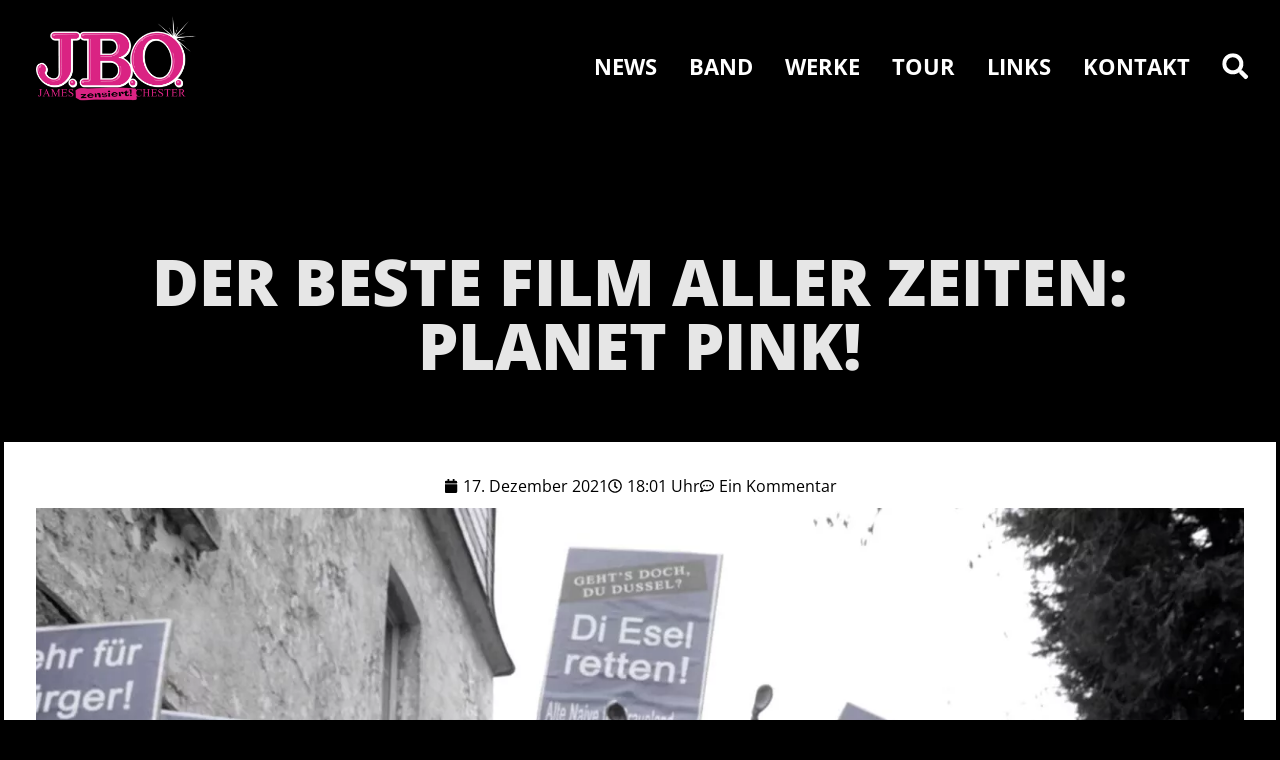

--- FILE ---
content_type: text/html; charset=utf-8
request_url: https://www.youtube-nocookie.com/embed/CM7atDUTDhY?feature=oembed
body_size: 47067
content:
<!DOCTYPE html><html lang="en" dir="ltr" data-cast-api-enabled="true"><head><meta name="viewport" content="width=device-width, initial-scale=1"><script nonce="0kwJtWnFGBXLQFNEZHw75Q">if ('undefined' == typeof Symbol || 'undefined' == typeof Symbol.iterator) {delete Array.prototype.entries;}</script><style name="www-roboto" nonce="tZ4JVXAYrge389d4CKjTRQ">@font-face{font-family:'Roboto';font-style:normal;font-weight:400;font-stretch:100%;src:url(//fonts.gstatic.com/s/roboto/v48/KFO7CnqEu92Fr1ME7kSn66aGLdTylUAMa3GUBHMdazTgWw.woff2)format('woff2');unicode-range:U+0460-052F,U+1C80-1C8A,U+20B4,U+2DE0-2DFF,U+A640-A69F,U+FE2E-FE2F;}@font-face{font-family:'Roboto';font-style:normal;font-weight:400;font-stretch:100%;src:url(//fonts.gstatic.com/s/roboto/v48/KFO7CnqEu92Fr1ME7kSn66aGLdTylUAMa3iUBHMdazTgWw.woff2)format('woff2');unicode-range:U+0301,U+0400-045F,U+0490-0491,U+04B0-04B1,U+2116;}@font-face{font-family:'Roboto';font-style:normal;font-weight:400;font-stretch:100%;src:url(//fonts.gstatic.com/s/roboto/v48/KFO7CnqEu92Fr1ME7kSn66aGLdTylUAMa3CUBHMdazTgWw.woff2)format('woff2');unicode-range:U+1F00-1FFF;}@font-face{font-family:'Roboto';font-style:normal;font-weight:400;font-stretch:100%;src:url(//fonts.gstatic.com/s/roboto/v48/KFO7CnqEu92Fr1ME7kSn66aGLdTylUAMa3-UBHMdazTgWw.woff2)format('woff2');unicode-range:U+0370-0377,U+037A-037F,U+0384-038A,U+038C,U+038E-03A1,U+03A3-03FF;}@font-face{font-family:'Roboto';font-style:normal;font-weight:400;font-stretch:100%;src:url(//fonts.gstatic.com/s/roboto/v48/KFO7CnqEu92Fr1ME7kSn66aGLdTylUAMawCUBHMdazTgWw.woff2)format('woff2');unicode-range:U+0302-0303,U+0305,U+0307-0308,U+0310,U+0312,U+0315,U+031A,U+0326-0327,U+032C,U+032F-0330,U+0332-0333,U+0338,U+033A,U+0346,U+034D,U+0391-03A1,U+03A3-03A9,U+03B1-03C9,U+03D1,U+03D5-03D6,U+03F0-03F1,U+03F4-03F5,U+2016-2017,U+2034-2038,U+203C,U+2040,U+2043,U+2047,U+2050,U+2057,U+205F,U+2070-2071,U+2074-208E,U+2090-209C,U+20D0-20DC,U+20E1,U+20E5-20EF,U+2100-2112,U+2114-2115,U+2117-2121,U+2123-214F,U+2190,U+2192,U+2194-21AE,U+21B0-21E5,U+21F1-21F2,U+21F4-2211,U+2213-2214,U+2216-22FF,U+2308-230B,U+2310,U+2319,U+231C-2321,U+2336-237A,U+237C,U+2395,U+239B-23B7,U+23D0,U+23DC-23E1,U+2474-2475,U+25AF,U+25B3,U+25B7,U+25BD,U+25C1,U+25CA,U+25CC,U+25FB,U+266D-266F,U+27C0-27FF,U+2900-2AFF,U+2B0E-2B11,U+2B30-2B4C,U+2BFE,U+3030,U+FF5B,U+FF5D,U+1D400-1D7FF,U+1EE00-1EEFF;}@font-face{font-family:'Roboto';font-style:normal;font-weight:400;font-stretch:100%;src:url(//fonts.gstatic.com/s/roboto/v48/KFO7CnqEu92Fr1ME7kSn66aGLdTylUAMaxKUBHMdazTgWw.woff2)format('woff2');unicode-range:U+0001-000C,U+000E-001F,U+007F-009F,U+20DD-20E0,U+20E2-20E4,U+2150-218F,U+2190,U+2192,U+2194-2199,U+21AF,U+21E6-21F0,U+21F3,U+2218-2219,U+2299,U+22C4-22C6,U+2300-243F,U+2440-244A,U+2460-24FF,U+25A0-27BF,U+2800-28FF,U+2921-2922,U+2981,U+29BF,U+29EB,U+2B00-2BFF,U+4DC0-4DFF,U+FFF9-FFFB,U+10140-1018E,U+10190-1019C,U+101A0,U+101D0-101FD,U+102E0-102FB,U+10E60-10E7E,U+1D2C0-1D2D3,U+1D2E0-1D37F,U+1F000-1F0FF,U+1F100-1F1AD,U+1F1E6-1F1FF,U+1F30D-1F30F,U+1F315,U+1F31C,U+1F31E,U+1F320-1F32C,U+1F336,U+1F378,U+1F37D,U+1F382,U+1F393-1F39F,U+1F3A7-1F3A8,U+1F3AC-1F3AF,U+1F3C2,U+1F3C4-1F3C6,U+1F3CA-1F3CE,U+1F3D4-1F3E0,U+1F3ED,U+1F3F1-1F3F3,U+1F3F5-1F3F7,U+1F408,U+1F415,U+1F41F,U+1F426,U+1F43F,U+1F441-1F442,U+1F444,U+1F446-1F449,U+1F44C-1F44E,U+1F453,U+1F46A,U+1F47D,U+1F4A3,U+1F4B0,U+1F4B3,U+1F4B9,U+1F4BB,U+1F4BF,U+1F4C8-1F4CB,U+1F4D6,U+1F4DA,U+1F4DF,U+1F4E3-1F4E6,U+1F4EA-1F4ED,U+1F4F7,U+1F4F9-1F4FB,U+1F4FD-1F4FE,U+1F503,U+1F507-1F50B,U+1F50D,U+1F512-1F513,U+1F53E-1F54A,U+1F54F-1F5FA,U+1F610,U+1F650-1F67F,U+1F687,U+1F68D,U+1F691,U+1F694,U+1F698,U+1F6AD,U+1F6B2,U+1F6B9-1F6BA,U+1F6BC,U+1F6C6-1F6CF,U+1F6D3-1F6D7,U+1F6E0-1F6EA,U+1F6F0-1F6F3,U+1F6F7-1F6FC,U+1F700-1F7FF,U+1F800-1F80B,U+1F810-1F847,U+1F850-1F859,U+1F860-1F887,U+1F890-1F8AD,U+1F8B0-1F8BB,U+1F8C0-1F8C1,U+1F900-1F90B,U+1F93B,U+1F946,U+1F984,U+1F996,U+1F9E9,U+1FA00-1FA6F,U+1FA70-1FA7C,U+1FA80-1FA89,U+1FA8F-1FAC6,U+1FACE-1FADC,U+1FADF-1FAE9,U+1FAF0-1FAF8,U+1FB00-1FBFF;}@font-face{font-family:'Roboto';font-style:normal;font-weight:400;font-stretch:100%;src:url(//fonts.gstatic.com/s/roboto/v48/KFO7CnqEu92Fr1ME7kSn66aGLdTylUAMa3OUBHMdazTgWw.woff2)format('woff2');unicode-range:U+0102-0103,U+0110-0111,U+0128-0129,U+0168-0169,U+01A0-01A1,U+01AF-01B0,U+0300-0301,U+0303-0304,U+0308-0309,U+0323,U+0329,U+1EA0-1EF9,U+20AB;}@font-face{font-family:'Roboto';font-style:normal;font-weight:400;font-stretch:100%;src:url(//fonts.gstatic.com/s/roboto/v48/KFO7CnqEu92Fr1ME7kSn66aGLdTylUAMa3KUBHMdazTgWw.woff2)format('woff2');unicode-range:U+0100-02BA,U+02BD-02C5,U+02C7-02CC,U+02CE-02D7,U+02DD-02FF,U+0304,U+0308,U+0329,U+1D00-1DBF,U+1E00-1E9F,U+1EF2-1EFF,U+2020,U+20A0-20AB,U+20AD-20C0,U+2113,U+2C60-2C7F,U+A720-A7FF;}@font-face{font-family:'Roboto';font-style:normal;font-weight:400;font-stretch:100%;src:url(//fonts.gstatic.com/s/roboto/v48/KFO7CnqEu92Fr1ME7kSn66aGLdTylUAMa3yUBHMdazQ.woff2)format('woff2');unicode-range:U+0000-00FF,U+0131,U+0152-0153,U+02BB-02BC,U+02C6,U+02DA,U+02DC,U+0304,U+0308,U+0329,U+2000-206F,U+20AC,U+2122,U+2191,U+2193,U+2212,U+2215,U+FEFF,U+FFFD;}@font-face{font-family:'Roboto';font-style:normal;font-weight:500;font-stretch:100%;src:url(//fonts.gstatic.com/s/roboto/v48/KFO7CnqEu92Fr1ME7kSn66aGLdTylUAMa3GUBHMdazTgWw.woff2)format('woff2');unicode-range:U+0460-052F,U+1C80-1C8A,U+20B4,U+2DE0-2DFF,U+A640-A69F,U+FE2E-FE2F;}@font-face{font-family:'Roboto';font-style:normal;font-weight:500;font-stretch:100%;src:url(//fonts.gstatic.com/s/roboto/v48/KFO7CnqEu92Fr1ME7kSn66aGLdTylUAMa3iUBHMdazTgWw.woff2)format('woff2');unicode-range:U+0301,U+0400-045F,U+0490-0491,U+04B0-04B1,U+2116;}@font-face{font-family:'Roboto';font-style:normal;font-weight:500;font-stretch:100%;src:url(//fonts.gstatic.com/s/roboto/v48/KFO7CnqEu92Fr1ME7kSn66aGLdTylUAMa3CUBHMdazTgWw.woff2)format('woff2');unicode-range:U+1F00-1FFF;}@font-face{font-family:'Roboto';font-style:normal;font-weight:500;font-stretch:100%;src:url(//fonts.gstatic.com/s/roboto/v48/KFO7CnqEu92Fr1ME7kSn66aGLdTylUAMa3-UBHMdazTgWw.woff2)format('woff2');unicode-range:U+0370-0377,U+037A-037F,U+0384-038A,U+038C,U+038E-03A1,U+03A3-03FF;}@font-face{font-family:'Roboto';font-style:normal;font-weight:500;font-stretch:100%;src:url(//fonts.gstatic.com/s/roboto/v48/KFO7CnqEu92Fr1ME7kSn66aGLdTylUAMawCUBHMdazTgWw.woff2)format('woff2');unicode-range:U+0302-0303,U+0305,U+0307-0308,U+0310,U+0312,U+0315,U+031A,U+0326-0327,U+032C,U+032F-0330,U+0332-0333,U+0338,U+033A,U+0346,U+034D,U+0391-03A1,U+03A3-03A9,U+03B1-03C9,U+03D1,U+03D5-03D6,U+03F0-03F1,U+03F4-03F5,U+2016-2017,U+2034-2038,U+203C,U+2040,U+2043,U+2047,U+2050,U+2057,U+205F,U+2070-2071,U+2074-208E,U+2090-209C,U+20D0-20DC,U+20E1,U+20E5-20EF,U+2100-2112,U+2114-2115,U+2117-2121,U+2123-214F,U+2190,U+2192,U+2194-21AE,U+21B0-21E5,U+21F1-21F2,U+21F4-2211,U+2213-2214,U+2216-22FF,U+2308-230B,U+2310,U+2319,U+231C-2321,U+2336-237A,U+237C,U+2395,U+239B-23B7,U+23D0,U+23DC-23E1,U+2474-2475,U+25AF,U+25B3,U+25B7,U+25BD,U+25C1,U+25CA,U+25CC,U+25FB,U+266D-266F,U+27C0-27FF,U+2900-2AFF,U+2B0E-2B11,U+2B30-2B4C,U+2BFE,U+3030,U+FF5B,U+FF5D,U+1D400-1D7FF,U+1EE00-1EEFF;}@font-face{font-family:'Roboto';font-style:normal;font-weight:500;font-stretch:100%;src:url(//fonts.gstatic.com/s/roboto/v48/KFO7CnqEu92Fr1ME7kSn66aGLdTylUAMaxKUBHMdazTgWw.woff2)format('woff2');unicode-range:U+0001-000C,U+000E-001F,U+007F-009F,U+20DD-20E0,U+20E2-20E4,U+2150-218F,U+2190,U+2192,U+2194-2199,U+21AF,U+21E6-21F0,U+21F3,U+2218-2219,U+2299,U+22C4-22C6,U+2300-243F,U+2440-244A,U+2460-24FF,U+25A0-27BF,U+2800-28FF,U+2921-2922,U+2981,U+29BF,U+29EB,U+2B00-2BFF,U+4DC0-4DFF,U+FFF9-FFFB,U+10140-1018E,U+10190-1019C,U+101A0,U+101D0-101FD,U+102E0-102FB,U+10E60-10E7E,U+1D2C0-1D2D3,U+1D2E0-1D37F,U+1F000-1F0FF,U+1F100-1F1AD,U+1F1E6-1F1FF,U+1F30D-1F30F,U+1F315,U+1F31C,U+1F31E,U+1F320-1F32C,U+1F336,U+1F378,U+1F37D,U+1F382,U+1F393-1F39F,U+1F3A7-1F3A8,U+1F3AC-1F3AF,U+1F3C2,U+1F3C4-1F3C6,U+1F3CA-1F3CE,U+1F3D4-1F3E0,U+1F3ED,U+1F3F1-1F3F3,U+1F3F5-1F3F7,U+1F408,U+1F415,U+1F41F,U+1F426,U+1F43F,U+1F441-1F442,U+1F444,U+1F446-1F449,U+1F44C-1F44E,U+1F453,U+1F46A,U+1F47D,U+1F4A3,U+1F4B0,U+1F4B3,U+1F4B9,U+1F4BB,U+1F4BF,U+1F4C8-1F4CB,U+1F4D6,U+1F4DA,U+1F4DF,U+1F4E3-1F4E6,U+1F4EA-1F4ED,U+1F4F7,U+1F4F9-1F4FB,U+1F4FD-1F4FE,U+1F503,U+1F507-1F50B,U+1F50D,U+1F512-1F513,U+1F53E-1F54A,U+1F54F-1F5FA,U+1F610,U+1F650-1F67F,U+1F687,U+1F68D,U+1F691,U+1F694,U+1F698,U+1F6AD,U+1F6B2,U+1F6B9-1F6BA,U+1F6BC,U+1F6C6-1F6CF,U+1F6D3-1F6D7,U+1F6E0-1F6EA,U+1F6F0-1F6F3,U+1F6F7-1F6FC,U+1F700-1F7FF,U+1F800-1F80B,U+1F810-1F847,U+1F850-1F859,U+1F860-1F887,U+1F890-1F8AD,U+1F8B0-1F8BB,U+1F8C0-1F8C1,U+1F900-1F90B,U+1F93B,U+1F946,U+1F984,U+1F996,U+1F9E9,U+1FA00-1FA6F,U+1FA70-1FA7C,U+1FA80-1FA89,U+1FA8F-1FAC6,U+1FACE-1FADC,U+1FADF-1FAE9,U+1FAF0-1FAF8,U+1FB00-1FBFF;}@font-face{font-family:'Roboto';font-style:normal;font-weight:500;font-stretch:100%;src:url(//fonts.gstatic.com/s/roboto/v48/KFO7CnqEu92Fr1ME7kSn66aGLdTylUAMa3OUBHMdazTgWw.woff2)format('woff2');unicode-range:U+0102-0103,U+0110-0111,U+0128-0129,U+0168-0169,U+01A0-01A1,U+01AF-01B0,U+0300-0301,U+0303-0304,U+0308-0309,U+0323,U+0329,U+1EA0-1EF9,U+20AB;}@font-face{font-family:'Roboto';font-style:normal;font-weight:500;font-stretch:100%;src:url(//fonts.gstatic.com/s/roboto/v48/KFO7CnqEu92Fr1ME7kSn66aGLdTylUAMa3KUBHMdazTgWw.woff2)format('woff2');unicode-range:U+0100-02BA,U+02BD-02C5,U+02C7-02CC,U+02CE-02D7,U+02DD-02FF,U+0304,U+0308,U+0329,U+1D00-1DBF,U+1E00-1E9F,U+1EF2-1EFF,U+2020,U+20A0-20AB,U+20AD-20C0,U+2113,U+2C60-2C7F,U+A720-A7FF;}@font-face{font-family:'Roboto';font-style:normal;font-weight:500;font-stretch:100%;src:url(//fonts.gstatic.com/s/roboto/v48/KFO7CnqEu92Fr1ME7kSn66aGLdTylUAMa3yUBHMdazQ.woff2)format('woff2');unicode-range:U+0000-00FF,U+0131,U+0152-0153,U+02BB-02BC,U+02C6,U+02DA,U+02DC,U+0304,U+0308,U+0329,U+2000-206F,U+20AC,U+2122,U+2191,U+2193,U+2212,U+2215,U+FEFF,U+FFFD;}</style><script name="www-roboto" nonce="0kwJtWnFGBXLQFNEZHw75Q">if (document.fonts && document.fonts.load) {document.fonts.load("400 10pt Roboto", "E"); document.fonts.load("500 10pt Roboto", "E");}</script><link rel="stylesheet" href="/s/player/b95b0e7a/www-player.css" name="www-player" nonce="tZ4JVXAYrge389d4CKjTRQ"><style nonce="tZ4JVXAYrge389d4CKjTRQ">html {overflow: hidden;}body {font: 12px Roboto, Arial, sans-serif; background-color: #000; color: #fff; height: 100%; width: 100%; overflow: hidden; position: absolute; margin: 0; padding: 0;}#player {width: 100%; height: 100%;}h1 {text-align: center; color: #fff;}h3 {margin-top: 6px; margin-bottom: 3px;}.player-unavailable {position: absolute; top: 0; left: 0; right: 0; bottom: 0; padding: 25px; font-size: 13px; background: url(/img/meh7.png) 50% 65% no-repeat;}.player-unavailable .message {text-align: left; margin: 0 -5px 15px; padding: 0 5px 14px; border-bottom: 1px solid #888; font-size: 19px; font-weight: normal;}.player-unavailable a {color: #167ac6; text-decoration: none;}</style><script nonce="0kwJtWnFGBXLQFNEZHw75Q">var ytcsi={gt:function(n){n=(n||"")+"data_";return ytcsi[n]||(ytcsi[n]={tick:{},info:{},gel:{preLoggedGelInfos:[]}})},now:window.performance&&window.performance.timing&&window.performance.now&&window.performance.timing.navigationStart?function(){return window.performance.timing.navigationStart+window.performance.now()}:function(){return(new Date).getTime()},tick:function(l,t,n){var ticks=ytcsi.gt(n).tick;var v=t||ytcsi.now();if(ticks[l]){ticks["_"+l]=ticks["_"+l]||[ticks[l]];ticks["_"+l].push(v)}ticks[l]=
v},info:function(k,v,n){ytcsi.gt(n).info[k]=v},infoGel:function(p,n){ytcsi.gt(n).gel.preLoggedGelInfos.push(p)},setStart:function(t,n){ytcsi.tick("_start",t,n)}};
(function(w,d){function isGecko(){if(!w.navigator)return false;try{if(w.navigator.userAgentData&&w.navigator.userAgentData.brands&&w.navigator.userAgentData.brands.length){var brands=w.navigator.userAgentData.brands;var i=0;for(;i<brands.length;i++)if(brands[i]&&brands[i].brand==="Firefox")return true;return false}}catch(e){setTimeout(function(){throw e;})}if(!w.navigator.userAgent)return false;var ua=w.navigator.userAgent;return ua.indexOf("Gecko")>0&&ua.toLowerCase().indexOf("webkit")<0&&ua.indexOf("Edge")<
0&&ua.indexOf("Trident")<0&&ua.indexOf("MSIE")<0}ytcsi.setStart(w.performance?w.performance.timing.responseStart:null);var isPrerender=(d.visibilityState||d.webkitVisibilityState)=="prerender";var vName=!d.visibilityState&&d.webkitVisibilityState?"webkitvisibilitychange":"visibilitychange";if(isPrerender){var startTick=function(){ytcsi.setStart();d.removeEventListener(vName,startTick)};d.addEventListener(vName,startTick,false)}if(d.addEventListener)d.addEventListener(vName,function(){ytcsi.tick("vc")},
false);if(isGecko()){var isHidden=(d.visibilityState||d.webkitVisibilityState)=="hidden";if(isHidden)ytcsi.tick("vc")}var slt=function(el,t){setTimeout(function(){var n=ytcsi.now();el.loadTime=n;if(el.slt)el.slt()},t)};w.__ytRIL=function(el){if(!el.getAttribute("data-thumb"))if(w.requestAnimationFrame)w.requestAnimationFrame(function(){slt(el,0)});else slt(el,16)}})(window,document);
</script><script nonce="0kwJtWnFGBXLQFNEZHw75Q">var ytcfg={d:function(){return window.yt&&yt.config_||ytcfg.data_||(ytcfg.data_={})},get:function(k,o){return k in ytcfg.d()?ytcfg.d()[k]:o},set:function(){var a=arguments;if(a.length>1)ytcfg.d()[a[0]]=a[1];else{var k;for(k in a[0])ytcfg.d()[k]=a[0][k]}}};
ytcfg.set({"CLIENT_CANARY_STATE":"none","DEVICE":"cbr\u003dChrome\u0026cbrand\u003dapple\u0026cbrver\u003d131.0.0.0\u0026ceng\u003dWebKit\u0026cengver\u003d537.36\u0026cos\u003dMacintosh\u0026cosver\u003d10_15_7\u0026cplatform\u003dDESKTOP","EVENT_ID":"lX1nadicFIfgu_kPs7WU4Q0","EXPERIMENT_FLAGS":{"ab_det_apb_b":true,"ab_det_apm":true,"ab_det_el_h":true,"ab_det_em_inj":true,"ab_fk_sk_cl":true,"ab_l_sig_st":true,"ab_l_sig_st_e":true,"ab_sa_ef":true,"action_companion_center_align_description":true,"allow_skip_networkless":true,"always_send_and_write":true,"att_web_record_metrics":true,"attmusi":true,"c3_enable_button_impression_logging":true,"c3_watch_page_component":true,"cancel_pending_navs":true,"clean_up_manual_attribution_header":true,"config_age_report_killswitch":true,"cow_optimize_idom_compat":true,"csi_config_handling_infra":true,"csi_on_gel":true,"delhi_mweb_colorful_sd":true,"delhi_mweb_colorful_sd_v2":true,"deprecate_csi_has_info":true,"deprecate_pair_servlet_enabled":true,"desktop_sparkles_light_cta_button":true,"disable_cached_masthead_data":true,"disable_child_node_auto_formatted_strings":true,"disable_enf_isd":true,"disable_log_to_visitor_layer":true,"disable_pacf_logging_for_memory_limited_tv":true,"embeds_enable_eid_enforcement_for_youtube":true,"embeds_enable_info_panel_dismissal":true,"embeds_enable_pfp_always_unbranded":true,"embeds_muted_autoplay_sound_fix":true,"embeds_serve_es6_client":true,"embeds_web_nwl_disable_nocookie":true,"embeds_web_updated_shorts_definition_fix":true,"enable_active_view_display_ad_renderer_web_home":true,"enable_ad_disclosure_banner_a11y_fix":true,"enable_chips_shelf_view_model_fully_reactive":true,"enable_client_creator_goal_ticker_bar_revamp":true,"enable_client_only_wiz_direct_reactions":true,"enable_client_sli_logging":true,"enable_client_streamz_web":true,"enable_client_ve_spec":true,"enable_cloud_save_error_popup_after_retry":true,"enable_cookie_reissue_iframe":true,"enable_dai_sdf_h5_preroll":true,"enable_datasync_id_header_in_web_vss_pings":true,"enable_default_mono_cta_migration_web_client":true,"enable_dma_post_enforcement":true,"enable_docked_chat_messages":true,"enable_entity_store_from_dependency_injection":true,"enable_inline_muted_playback_on_web_search":true,"enable_inline_muted_playback_on_web_search_for_vdc":true,"enable_inline_muted_playback_on_web_search_for_vdcb":true,"enable_is_mini_app_page_active_bugfix":true,"enable_live_overlay_feed_in_live_chat":true,"enable_logging_first_user_action_after_game_ready":true,"enable_ltc_param_fetch_from_innertube":true,"enable_masthead_mweb_padding_fix":true,"enable_menu_renderer_button_in_mweb_hclr":true,"enable_mini_app_command_handler_mweb_fix":true,"enable_mini_app_iframe_loaded_logging":true,"enable_mini_guide_downloads_item":true,"enable_mixed_direction_formatted_strings":true,"enable_mweb_livestream_ui_update":true,"enable_mweb_new_caption_language_picker":true,"enable_names_handles_account_switcher":true,"enable_network_request_logging_on_game_events":true,"enable_new_paid_product_placement":true,"enable_obtaining_ppn_query_param":true,"enable_open_in_new_tab_icon_for_short_dr_for_desktop_search":true,"enable_open_yt_content":true,"enable_origin_query_parameter_bugfix":true,"enable_pause_ads_on_ytv_html5":true,"enable_payments_purchase_manager":true,"enable_pdp_icon_prefetch":true,"enable_pl_r_si_fa":true,"enable_place_pivot_url":true,"enable_playable_a11y_label_with_badge_text":true,"enable_pv_screen_modern_text":true,"enable_removing_navbar_title_on_hashtag_page_mweb":true,"enable_resetting_scroll_position_on_flow_change":true,"enable_rta_manager":true,"enable_sdf_companion_h5":true,"enable_sdf_dai_h5_midroll":true,"enable_sdf_h5_endemic_mid_post_roll":true,"enable_sdf_on_h5_unplugged_vod_midroll":true,"enable_sdf_shorts_player_bytes_h5":true,"enable_sdk_performance_network_logging":true,"enable_sending_unwrapped_game_audio_as_serialized_metadata":true,"enable_sfv_effect_pivot_url":true,"enable_shorts_new_carousel":true,"enable_skip_ad_guidance_prompt":true,"enable_skippable_ads_for_unplugged_ad_pod":true,"enable_smearing_expansion_dai":true,"enable_third_party_info":true,"enable_time_out_messages":true,"enable_timeline_view_modern_transcript_fe":true,"enable_video_display_compact_button_group_for_desktop_search":true,"enable_watch_next_pause_autoplay_lact":true,"enable_web_home_top_landscape_image_layout_level_click":true,"enable_web_tiered_gel":true,"enable_window_constrained_buy_flow_dialog":true,"enable_wiz_queue_effect_and_on_init_initial_runs":true,"enable_ypc_spinners":true,"enable_yt_ata_iframe_authuser":true,"export_networkless_options":true,"export_player_version_to_ytconfig":true,"fill_single_video_with_notify_to_lasr":true,"fix_ad_miniplayer_controls_rendering":true,"fix_ads_tracking_for_swf_config_deprecation_mweb":true,"h5_companion_enable_adcpn_macro_substitution_for_click_pings":true,"h5_inplayer_enable_adcpn_macro_substitution_for_click_pings":true,"h5_reset_cache_and_filter_before_update_masthead":true,"hide_channel_creation_title_for_mweb":true,"high_ccv_client_side_caching_h5":true,"html5_log_trigger_events_with_debug_data":true,"html5_ssdai_enable_media_end_cue_range":true,"il_attach_cache_limit":true,"il_use_view_model_logging_context":true,"is_browser_support_for_webcam_streaming":true,"json_condensed_response":true,"kev_adb_pg":true,"kevlar_display_downloads_numbers":true,"kevlar_gel_error_routing":true,"kevlar_modern_downloads_extra_compact":true,"kevlar_modern_downloads_page":true,"kevlar_modern_downloads_skip_downloads_title":true,"kevlar_watch_cinematics":true,"live_chat_enable_controller_extraction":true,"live_chat_enable_rta_manager":true,"live_chat_increased_min_height":true,"log_click_with_layer_from_element_in_command_handler":true,"log_errors_through_nwl_on_retry":true,"mdx_enable_privacy_disclosure_ui":true,"mdx_load_cast_api_bootstrap_script":true,"medium_progress_bar_modification":true,"migrate_remaining_web_ad_badges_to_innertube":true,"mobile_account_menu_refresh":true,"mweb_a11y_enable_player_controls_invisible_toggle":true,"mweb_account_linking_noapp":true,"mweb_after_render_to_scheduler":true,"mweb_allow_modern_search_suggest_behavior":true,"mweb_animated_actions":true,"mweb_app_upsell_button_direct_to_app":true,"mweb_big_progress_bar":true,"mweb_c3_disable_carve_out":true,"mweb_c3_disable_carve_out_keep_external_links":true,"mweb_c3_enable_adaptive_signals":true,"mweb_c3_endscreen":true,"mweb_c3_endscreen_v2":true,"mweb_c3_library_page_enable_recent_shelf":true,"mweb_c3_remove_web_navigation_endpoint_data":true,"mweb_c3_use_canonical_from_player_response":true,"mweb_cinematic_watch":true,"mweb_command_handler":true,"mweb_delay_watch_initial_data":true,"mweb_disable_searchbar_scroll":true,"mweb_enable_fine_scrubbing_for_recs":true,"mweb_enable_keto_batch_player_fullscreen":true,"mweb_enable_keto_batch_player_progress_bar":true,"mweb_enable_keto_batch_player_tooltips":true,"mweb_enable_lockup_view_model_for_ucp":true,"mweb_enable_more_drawer":true,"mweb_enable_optional_fullscreen_landscape_locking":true,"mweb_enable_overlay_touch_manager":true,"mweb_enable_premium_carve_out_fix":true,"mweb_enable_refresh_detection":true,"mweb_enable_search_imp":true,"mweb_enable_sequence_signal":true,"mweb_enable_shorts_pivot_button":true,"mweb_enable_shorts_video_preload":true,"mweb_enable_skippables_on_jio_phone":true,"mweb_enable_storyboards":true,"mweb_enable_two_line_title_on_shorts":true,"mweb_enable_varispeed_controller":true,"mweb_enable_warm_channel_requests":true,"mweb_enable_watch_feed_infinite_scroll":true,"mweb_enable_wrapped_unplugged_pause_membership_dialog_renderer":true,"mweb_filter_video_format_in_webfe":true,"mweb_fix_livestream_seeking":true,"mweb_fix_monitor_visibility_after_render":true,"mweb_fix_section_list_continuation_item_renderers":true,"mweb_force_ios_fallback_to_native_control":true,"mweb_fp_auto_fullscreen":true,"mweb_fullscreen_controls":true,"mweb_fullscreen_controls_action_buttons":true,"mweb_fullscreen_watch_system":true,"mweb_home_reactive_shorts":true,"mweb_innertube_search_command":true,"mweb_lang_in_html":true,"mweb_like_button_synced_with_entities":true,"mweb_logo_use_home_page_ve":true,"mweb_module_decoration":true,"mweb_native_control_in_faux_fullscreen_shared":true,"mweb_panel_container_inert":true,"mweb_player_control_on_hover":true,"mweb_player_delhi_dtts":true,"mweb_player_settings_use_bottom_sheet":true,"mweb_player_show_previous_next_buttons_in_playlist":true,"mweb_player_skip_no_op_state_changes":true,"mweb_player_user_select_none":true,"mweb_playlist_engagement_panel":true,"mweb_progress_bar_seek_on_mouse_click":true,"mweb_pull_2_full":true,"mweb_pull_2_full_enable_touch_handlers":true,"mweb_schedule_warm_watch_response":true,"mweb_searchbox_legacy_navigation":true,"mweb_see_fewer_shorts":true,"mweb_sheets_ui_refresh":true,"mweb_shorts_comments_panel_id_change":true,"mweb_shorts_early_continuation":true,"mweb_show_ios_smart_banner":true,"mweb_use_server_url_on_startup":true,"mweb_watch_captions_enable_auto_translate":true,"mweb_watch_captions_set_default_size":true,"mweb_watch_stop_scheduler_on_player_response":true,"mweb_watchfeed_big_thumbnails":true,"mweb_yt_searchbox":true,"networkless_logging":true,"no_client_ve_attach_unless_shown":true,"nwl_send_from_memory_when_online":true,"pageid_as_header_web":true,"playback_settings_use_switch_menu":true,"player_controls_autonav_fix":true,"player_controls_skip_double_signal_update":true,"polymer_bad_build_labels":true,"polymer_verifiy_app_state":true,"qoe_send_and_write":true,"remove_chevron_from_ad_disclosure_banner_h5":true,"remove_masthead_channel_banner_on_refresh":true,"remove_slot_id_exited_trigger_for_dai_in_player_slot_expire":true,"replace_client_url_parsing_with_server_signal":true,"service_worker_enabled":true,"service_worker_push_enabled":true,"service_worker_push_home_page_prompt":true,"service_worker_push_watch_page_prompt":true,"shell_load_gcf":true,"shorten_initial_gel_batch_timeout":true,"should_use_yt_voice_endpoint_in_kaios":true,"skip_invalid_ytcsi_ticks":true,"skip_setting_info_in_csi_data_object":true,"smarter_ve_dedupping":true,"speedmaster_no_seek":true,"start_client_gcf_mweb":true,"stop_handling_click_for_non_rendering_overlay_layout":true,"suppress_error_204_logging":true,"synced_panel_scrolling_controller":true,"use_event_time_ms_header":true,"use_fifo_for_networkless":true,"use_player_abuse_bg_library":true,"use_request_time_ms_header":true,"use_session_based_sampling":true,"use_thumbnail_overlay_time_status_renderer_for_live_badge":true,"use_ts_visibilitylogger":true,"vss_final_ping_send_and_write":true,"vss_playback_use_send_and_write":true,"web_adaptive_repeat_ase":true,"web_always_load_chat_support":true,"web_animated_like":true,"web_api_url":true,"web_autonav_allow_off_by_default":true,"web_button_vm_refactor_disabled":true,"web_c3_log_app_init_finish":true,"web_csi_action_sampling_enabled":true,"web_dedupe_ve_grafting":true,"web_disable_backdrop_filter":true,"web_enable_ab_rsp_cl":true,"web_enable_course_icon_update":true,"web_enable_error_204":true,"web_enable_horizontal_video_attributes_section":true,"web_fix_segmented_like_dislike_undefined":true,"web_gcf_hashes_innertube":true,"web_gel_timeout_cap":true,"web_metadata_carousel_elref_bugfix":true,"web_parent_target_for_sheets":true,"web_persist_server_autonav_state_on_client":true,"web_playback_associated_log_ctt":true,"web_playback_associated_ve":true,"web_prefetch_preload_video":true,"web_progress_bar_draggable":true,"web_resizable_advertiser_banner_on_masthead_safari_fix":true,"web_scheduler_auto_init":true,"web_shorts_just_watched_on_channel_and_pivot_study":true,"web_shorts_just_watched_overlay":true,"web_shorts_pivot_button_view_model_reactive":true,"web_update_panel_visibility_logging_fix":true,"web_video_attribute_view_model_a11y_fix":true,"web_watch_controls_state_signals":true,"web_wiz_attributed_string":true,"web_yt_config_context":true,"webfe_mweb_watch_microdata":true,"webfe_watch_shorts_canonical_url_fix":true,"webpo_exit_on_net_err":true,"wiz_diff_overwritable":true,"wiz_memoize_stamper_items":true,"woffle_used_state_report":true,"wpo_gel_strz":true,"ytcp_paper_tooltip_use_scoped_owner_root":true,"ytidb_clear_embedded_player":true,"H5_async_logging_delay_ms":30000.0,"attention_logging_scroll_throttle":500.0,"autoplay_pause_by_lact_sampling_fraction":0.0,"cinematic_watch_effect_opacity":0.4,"log_window_onerror_fraction":0.1,"speedmaster_playback_rate":2.0,"tv_pacf_logging_sample_rate":0.01,"web_attention_logging_scroll_throttle":500.0,"web_load_prediction_threshold":0.1,"web_navigation_prediction_threshold":0.1,"web_pbj_log_warning_rate":0.0,"web_system_health_fraction":0.01,"ytidb_transaction_ended_event_rate_limit":0.02,"active_time_update_interval_ms":10000,"att_init_delay":500,"autoplay_pause_by_lact_sec":0,"botguard_async_snapshot_timeout_ms":3000,"check_navigator_accuracy_timeout_ms":0,"cinematic_watch_css_filter_blur_strength":40,"cinematic_watch_fade_out_duration":500,"close_webview_delay_ms":100,"cloud_save_game_data_rate_limit_ms":3000,"compression_disable_point":10,"custom_active_view_tos_timeout_ms":3600000,"embeds_widget_poll_interval_ms":0,"gel_min_batch_size":3,"gel_queue_timeout_max_ms":60000,"get_async_timeout_ms":60000,"hide_cta_for_home_web_video_ads_animate_in_time":2,"html5_byterate_soft_cap":0,"initial_gel_batch_timeout":2000,"max_body_size_to_compress":500000,"max_prefetch_window_sec_for_livestream_optimization":10,"min_prefetch_offset_sec_for_livestream_optimization":20,"mini_app_container_iframe_src_update_delay_ms":0,"multiple_preview_news_duration_time":11000,"mweb_c3_toast_duration_ms":5000,"mweb_deep_link_fallback_timeout_ms":10000,"mweb_delay_response_received_actions":100,"mweb_fp_dpad_rate_limit_ms":0,"mweb_fp_dpad_watch_title_clamp_lines":0,"mweb_history_manager_cache_size":100,"mweb_ios_fullscreen_playback_transition_delay_ms":500,"mweb_ios_fullscreen_system_pause_epilson_ms":0,"mweb_override_response_store_expiration_ms":0,"mweb_shorts_early_continuation_trigger_threshold":4,"mweb_w2w_max_age_seconds":0,"mweb_watch_captions_default_size":2,"neon_dark_launch_gradient_count":0,"network_polling_interval":30000,"play_click_interval_ms":30000,"play_ping_interval_ms":10000,"prefetch_comments_ms_after_video":0,"send_config_hash_timer":0,"service_worker_push_logged_out_prompt_watches":-1,"service_worker_push_prompt_cap":-1,"service_worker_push_prompt_delay_microseconds":3888000000000,"show_mini_app_ad_frequency_cap_ms":300000,"slow_compressions_before_abandon_count":4,"speedmaster_cancellation_movement_dp":10,"speedmaster_touch_activation_ms":500,"web_attention_logging_throttle":500,"web_foreground_heartbeat_interval_ms":28000,"web_gel_debounce_ms":10000,"web_logging_max_batch":100,"web_max_tracing_events":50,"web_tracing_session_replay":0,"wil_icon_max_concurrent_fetches":9999,"ytidb_remake_db_retries":3,"ytidb_reopen_db_retries":3,"WebClientReleaseProcessCritical__youtube_embeds_client_version_override":"","WebClientReleaseProcessCritical__youtube_embeds_web_client_version_override":"","WebClientReleaseProcessCritical__youtube_mweb_client_version_override":"","debug_forced_internalcountrycode":"","embeds_web_synth_ch_headers_banned_urls_regex":"","enable_web_media_service":"DISABLED","il_payload_scraping":"","live_chat_unicode_emoji_json_url":"https://www.gstatic.com/youtube/img/emojis/emojis-svg-9.json","mweb_deep_link_feature_tag_suffix":"11268432","mweb_enable_shorts_innertube_player_prefetch_trigger":"NONE","mweb_fp_dpad":"home,search,browse,channel,create_channel,experiments,settings,trending,oops,404,paid_memberships,sponsorship,premium,shorts","mweb_fp_dpad_linear_navigation":"","mweb_fp_dpad_linear_navigation_visitor":"","mweb_fp_dpad_visitor":"","mweb_preload_video_by_player_vars":"","mweb_sign_in_button_style":"STYLE_SUGGESTIVE_AVATAR","place_pivot_triggering_container_alternate":"","place_pivot_triggering_counterfactual_container_alternate":"","search_ui_mweb_searchbar_restyle":"DEFAULT","service_worker_push_force_notification_prompt_tag":"1","service_worker_scope":"/","suggest_exp_str":"","web_client_version_override":"","kevlar_command_handler_command_banlist":[],"mini_app_ids_without_game_ready":["UgkxHHtsak1SC8mRGHMZewc4HzeAY3yhPPmJ","Ugkx7OgzFqE6z_5Mtf4YsotGfQNII1DF_RBm"],"web_op_signal_type_banlist":[],"web_tracing_enabled_spans":["event","command"]},"GAPI_HINT_PARAMS":"m;/_/scs/abc-static/_/js/k\u003dgapi.gapi.en.FZb77tO2YW4.O/d\u003d1/rs\u003dAHpOoo8lqavmo6ayfVxZovyDiP6g3TOVSQ/m\u003d__features__","GAPI_HOST":"https://apis.google.com","GAPI_LOCALE":"en_US","GL":"US","HL":"en","HTML_DIR":"ltr","HTML_LANG":"en","INNERTUBE_API_KEY":"AIzaSyAO_FJ2SlqU8Q4STEHLGCilw_Y9_11qcW8","INNERTUBE_API_VERSION":"v1","INNERTUBE_CLIENT_NAME":"WEB_EMBEDDED_PLAYER","INNERTUBE_CLIENT_VERSION":"1.20260112.10.00","INNERTUBE_CONTEXT":{"client":{"hl":"en","gl":"US","remoteHost":"13.59.144.189","deviceMake":"Apple","deviceModel":"","visitorData":"[base64]%3D%3D","userAgent":"Mozilla/5.0 (Macintosh; Intel Mac OS X 10_15_7) AppleWebKit/537.36 (KHTML, like Gecko) Chrome/131.0.0.0 Safari/537.36; ClaudeBot/1.0; +claudebot@anthropic.com),gzip(gfe)","clientName":"WEB_EMBEDDED_PLAYER","clientVersion":"1.20260112.10.00","osName":"Macintosh","osVersion":"10_15_7","originalUrl":"https://www.youtube-nocookie.com/embed/CM7atDUTDhY?feature\u003doembed","platform":"DESKTOP","clientFormFactor":"UNKNOWN_FORM_FACTOR","configInfo":{"appInstallData":"[base64]"},"browserName":"Chrome","browserVersion":"131.0.0.0","acceptHeader":"text/html,application/xhtml+xml,application/xml;q\u003d0.9,image/webp,image/apng,*/*;q\u003d0.8,application/signed-exchange;v\u003db3;q\u003d0.9","deviceExperimentId":"ChxOelU1TlRFM056TTNOVGMwTmprME5EWXdPQT09EJX7ncsGGJX7ncsG","rolloutToken":"CNS1vL3VmfzZqwEQysb_n_aKkgMYysb_n_aKkgM%3D"},"user":{"lockedSafetyMode":false},"request":{"useSsl":true},"clickTracking":{"clickTrackingParams":"IhMImLv/n/aKkgMVB/AuCR2zGiXcMgZvZW1iZWQ\u003d"},"thirdParty":{"embeddedPlayerContext":{"embeddedPlayerEncryptedContext":"AD5ZzFSzMNQN-mlAe3od5tqgaiOlXM01fO8sw4ssFNRtlig45fJhEjs8jeaY1gO5o5YBBH9Knsr8uKzto_NQH51uzbQD42WEKzr12qyl-g-JscXd5OIHq0GM6ify","ancestorOriginsSupported":false}}},"INNERTUBE_CONTEXT_CLIENT_NAME":56,"INNERTUBE_CONTEXT_CLIENT_VERSION":"1.20260112.10.00","INNERTUBE_CONTEXT_GL":"US","INNERTUBE_CONTEXT_HL":"en","LATEST_ECATCHER_SERVICE_TRACKING_PARAMS":{"client.name":"WEB_EMBEDDED_PLAYER","client.jsfeat":"2021"},"LOGGED_IN":false,"PAGE_BUILD_LABEL":"youtube.embeds.web_20260112_10_RC00","PAGE_CL":855474453,"SERVER_NAME":"WebFE","VISITOR_DATA":"[base64]%3D%3D","WEB_PLAYER_CONTEXT_CONFIGS":{"WEB_PLAYER_CONTEXT_CONFIG_ID_EMBEDDED_PLAYER":{"rootElementId":"movie_player","jsUrl":"/s/player/b95b0e7a/player_ias.vflset/en_US/base.js","cssUrl":"/s/player/b95b0e7a/www-player.css","contextId":"WEB_PLAYER_CONTEXT_CONFIG_ID_EMBEDDED_PLAYER","eventLabel":"embedded","contentRegion":"US","hl":"en_US","hostLanguage":"en","innertubeApiKey":"AIzaSyAO_FJ2SlqU8Q4STEHLGCilw_Y9_11qcW8","innertubeApiVersion":"v1","innertubeContextClientVersion":"1.20260112.10.00","device":{"brand":"apple","model":"","browser":"Chrome","browserVersion":"131.0.0.0","os":"Macintosh","osVersion":"10_15_7","platform":"DESKTOP","interfaceName":"WEB_EMBEDDED_PLAYER","interfaceVersion":"1.20260112.10.00"},"serializedExperimentIds":"24004644,51010235,51063643,51098299,51204329,51222973,51340662,51349914,51353393,51366423,51389629,51404808,51404810,51459424,51484222,51489567,51490331,51500051,51505436,51530495,51534669,51560386,51565115,51566373,51578633,51583821,51585555,51605258,51605395,51609829,51611457,51620866,51621065,51632249,51637029,51638932,51639092,51648336,51666850,51672162,51681662,51683502,51696107,51696619,51697032,51700777,51701615,51704637,51705183,51705185,51707621,51711227,51711298,51712601,51713237,51714463,51717474,51719628,51738919","serializedExperimentFlags":"H5_async_logging_delay_ms\u003d30000.0\u0026PlayerWeb__h5_enable_advisory_rating_restrictions\u003dtrue\u0026a11y_h5_associate_survey_question\u003dtrue\u0026ab_det_apb_b\u003dtrue\u0026ab_det_apm\u003dtrue\u0026ab_det_el_h\u003dtrue\u0026ab_det_em_inj\u003dtrue\u0026ab_fk_sk_cl\u003dtrue\u0026ab_l_sig_st\u003dtrue\u0026ab_l_sig_st_e\u003dtrue\u0026ab_sa_ef\u003dtrue\u0026action_companion_center_align_description\u003dtrue\u0026ad_pod_disable_companion_persist_ads_quality\u003dtrue\u0026add_stmp_logs_for_voice_boost\u003dtrue\u0026allow_autohide_on_paused_videos\u003dtrue\u0026allow_drm_override\u003dtrue\u0026allow_live_autoplay\u003dtrue\u0026allow_poltergust_autoplay\u003dtrue\u0026allow_skip_networkless\u003dtrue\u0026allow_vp9_1080p_mq_enc\u003dtrue\u0026always_cache_redirect_endpoint\u003dtrue\u0026always_send_and_write\u003dtrue\u0026annotation_module_vast_cards_load_logging_fraction\u003d1.0\u0026assign_drm_family_by_format\u003dtrue\u0026att_web_record_metrics\u003dtrue\u0026attention_logging_scroll_throttle\u003d500.0\u0026attmusi\u003dtrue\u0026autoplay_time\u003d10000\u0026autoplay_time_for_fullscreen\u003d-1\u0026autoplay_time_for_music_content\u003d-1\u0026bg_vm_reinit_threshold\u003d7200000\u0026blocked_packages_for_sps\u003d[]\u0026botguard_async_snapshot_timeout_ms\u003d3000\u0026captions_url_add_ei\u003dtrue\u0026check_navigator_accuracy_timeout_ms\u003d0\u0026clean_up_manual_attribution_header\u003dtrue\u0026compression_disable_point\u003d10\u0026cow_optimize_idom_compat\u003dtrue\u0026csi_config_handling_infra\u003dtrue\u0026csi_on_gel\u003dtrue\u0026custom_active_view_tos_timeout_ms\u003d3600000\u0026dash_manifest_version\u003d5\u0026debug_bandaid_hostname\u003d\u0026debug_bandaid_port\u003d0\u0026debug_sherlog_username\u003d\u0026delhi_modern_player_default_thumbnail_percentage\u003d0.0\u0026delhi_modern_player_faster_autohide_delay_ms\u003d2000\u0026delhi_modern_player_pause_thumbnail_percentage\u003d0.6\u0026delhi_modern_web_player_blending_mode\u003d\u0026delhi_modern_web_player_disable_frosted_glass\u003dtrue\u0026delhi_modern_web_player_horizontal_volume_controls\u003dtrue\u0026delhi_modern_web_player_lhs_volume_controls\u003dtrue\u0026delhi_modern_web_player_responsive_compact_controls_threshold\u003d0\u0026deprecate_22\u003dtrue\u0026deprecate_csi_has_info\u003dtrue\u0026deprecate_delay_ping\u003dtrue\u0026deprecate_pair_servlet_enabled\u003dtrue\u0026desktop_sparkles_light_cta_button\u003dtrue\u0026disable_av1_setting\u003dtrue\u0026disable_branding_context\u003dtrue\u0026disable_cached_masthead_data\u003dtrue\u0026disable_channel_id_check_for_suspended_channels\u003dtrue\u0026disable_child_node_auto_formatted_strings\u003dtrue\u0026disable_enf_isd\u003dtrue\u0026disable_lifa_for_supex_users\u003dtrue\u0026disable_log_to_visitor_layer\u003dtrue\u0026disable_mdx_connection_in_mdx_module_for_music_web\u003dtrue\u0026disable_pacf_logging_for_memory_limited_tv\u003dtrue\u0026disable_reduced_fullscreen_autoplay_countdown_for_minors\u003dtrue\u0026disable_reel_item_watch_format_filtering\u003dtrue\u0026disable_threegpp_progressive_formats\u003dtrue\u0026disable_touch_events_on_skip_button\u003dtrue\u0026edge_encryption_fill_primary_key_version\u003dtrue\u0026embeds_enable_info_panel_dismissal\u003dtrue\u0026embeds_enable_move_set_center_crop_to_public\u003dtrue\u0026embeds_enable_per_video_embed_config\u003dtrue\u0026embeds_enable_pfp_always_unbranded\u003dtrue\u0026embeds_web_lite_mode\u003d1\u0026embeds_web_nwl_disable_nocookie\u003dtrue\u0026embeds_web_synth_ch_headers_banned_urls_regex\u003d\u0026enable_active_view_display_ad_renderer_web_home\u003dtrue\u0026enable_active_view_lr_shorts_video\u003dtrue\u0026enable_active_view_web_shorts_video\u003dtrue\u0026enable_ad_cpn_macro_substitution_for_click_pings\u003dtrue\u0026enable_ad_disclosure_banner_a11y_fix\u003dtrue\u0026enable_app_promo_endcap_eml_on_tablet\u003dtrue\u0026enable_batched_cross_device_pings_in_gel_fanout\u003dtrue\u0026enable_cast_for_web_unplugged\u003dtrue\u0026enable_cast_on_music_web\u003dtrue\u0026enable_cipher_for_manifest_urls\u003dtrue\u0026enable_cleanup_masthead_autoplay_hack_fix\u003dtrue\u0026enable_client_creator_goal_ticker_bar_revamp\u003dtrue\u0026enable_client_only_wiz_direct_reactions\u003dtrue\u0026enable_client_page_id_header_for_first_party_pings\u003dtrue\u0026enable_client_sli_logging\u003dtrue\u0026enable_client_ve_spec\u003dtrue\u0026enable_cookie_reissue_iframe\u003dtrue\u0026enable_cta_banner_on_unplugged_lr\u003dtrue\u0026enable_custom_playhead_parsing\u003dtrue\u0026enable_dai_sdf_h5_preroll\u003dtrue\u0026enable_datasync_id_header_in_web_vss_pings\u003dtrue\u0026enable_default_mono_cta_migration_web_client\u003dtrue\u0026enable_dsa_ad_badge_for_action_endcap_on_android\u003dtrue\u0026enable_dsa_ad_badge_for_action_endcap_on_ios\u003dtrue\u0026enable_entity_store_from_dependency_injection\u003dtrue\u0026enable_error_corrections_infocard_web_client\u003dtrue\u0026enable_error_corrections_infocards_icon_web\u003dtrue\u0026enable_inline_muted_playback_on_web_search\u003dtrue\u0026enable_inline_muted_playback_on_web_search_for_vdc\u003dtrue\u0026enable_inline_muted_playback_on_web_search_for_vdcb\u003dtrue\u0026enable_kabuki_comments_on_shorts\u003ddisabled\u0026enable_live_overlay_feed_in_live_chat\u003dtrue\u0026enable_ltc_param_fetch_from_innertube\u003dtrue\u0026enable_mixed_direction_formatted_strings\u003dtrue\u0026enable_modern_skip_button_on_web\u003dtrue\u0026enable_mweb_livestream_ui_update\u003dtrue\u0026enable_new_paid_product_placement\u003dtrue\u0026enable_open_in_new_tab_icon_for_short_dr_for_desktop_search\u003dtrue\u0026enable_out_of_stock_text_all_surfaces\u003dtrue\u0026enable_paid_content_overlay_bugfix\u003dtrue\u0026enable_pause_ads_on_ytv_html5\u003dtrue\u0026enable_pl_r_si_fa\u003dtrue\u0026enable_policy_based_hqa_filter_in_watch_server\u003dtrue\u0026enable_progres_commands_lr_feeds\u003dtrue\u0026enable_progress_commands_lr_shorts\u003dtrue\u0026enable_publishing_region_param_in_sus\u003dtrue\u0026enable_pv_screen_modern_text\u003dtrue\u0026enable_rpr_token_on_ltl_lookup\u003dtrue\u0026enable_sdf_companion_h5\u003dtrue\u0026enable_sdf_dai_h5_midroll\u003dtrue\u0026enable_sdf_h5_endemic_mid_post_roll\u003dtrue\u0026enable_sdf_on_h5_unplugged_vod_midroll\u003dtrue\u0026enable_sdf_shorts_player_bytes_h5\u003dtrue\u0026enable_server_driven_abr\u003dtrue\u0026enable_server_driven_abr_for_backgroundable\u003dtrue\u0026enable_server_driven_abr_url_generation\u003dtrue\u0026enable_server_driven_readahead\u003dtrue\u0026enable_skip_ad_guidance_prompt\u003dtrue\u0026enable_skip_to_next_messaging\u003dtrue\u0026enable_skippable_ads_for_unplugged_ad_pod\u003dtrue\u0026enable_smart_skip_player_controls_shown_on_web\u003dtrue\u0026enable_smart_skip_player_controls_shown_on_web_increased_triggering_sensitivity\u003dtrue\u0026enable_smart_skip_speedmaster_on_web\u003dtrue\u0026enable_smearing_expansion_dai\u003dtrue\u0026enable_split_screen_ad_baseline_experience_endemic_live_h5\u003dtrue\u0026enable_third_party_info\u003dtrue\u0026enable_to_call_playready_backend_directly\u003dtrue\u0026enable_unified_action_endcap_on_web\u003dtrue\u0026enable_video_display_compact_button_group_for_desktop_search\u003dtrue\u0026enable_voice_boost_feature\u003dtrue\u0026enable_vp9_appletv5_on_server\u003dtrue\u0026enable_watch_server_rejected_formats_logging\u003dtrue\u0026enable_web_home_top_landscape_image_layout_level_click\u003dtrue\u0026enable_web_media_session_metadata_fix\u003dtrue\u0026enable_web_premium_varispeed_upsell\u003dtrue\u0026enable_web_tiered_gel\u003dtrue\u0026enable_wiz_queue_effect_and_on_init_initial_runs\u003dtrue\u0026enable_yt_ata_iframe_authuser\u003dtrue\u0026enable_ytv_csdai_vp9\u003dtrue\u0026export_networkless_options\u003dtrue\u0026export_player_version_to_ytconfig\u003dtrue\u0026fill_live_request_config_in_ustreamer_config\u003dtrue\u0026fill_single_video_with_notify_to_lasr\u003dtrue\u0026filter_vb_without_non_vb_equivalents\u003dtrue\u0026filter_vp9_for_live_dai\u003dtrue\u0026fix_ad_miniplayer_controls_rendering\u003dtrue\u0026fix_ads_tracking_for_swf_config_deprecation_mweb\u003dtrue\u0026fix_h5_toggle_button_a11y\u003dtrue\u0026fix_survey_color_contrast_on_destop\u003dtrue\u0026fix_toggle_button_role_for_ad_components\u003dtrue\u0026fresca_polling_delay_override\u003d0\u0026gab_return_sabr_ssdai_config\u003dtrue\u0026gel_min_batch_size\u003d3\u0026gel_queue_timeout_max_ms\u003d60000\u0026gvi_channel_client_screen\u003dtrue\u0026h5_companion_enable_adcpn_macro_substitution_for_click_pings\u003dtrue\u0026h5_enable_ad_mbs\u003dtrue\u0026h5_inplayer_enable_adcpn_macro_substitution_for_click_pings\u003dtrue\u0026h5_reset_cache_and_filter_before_update_masthead\u003dtrue\u0026heatseeker_decoration_threshold\u003d0.0\u0026hfr_dropped_framerate_fallback_threshold\u003d0\u0026hide_cta_for_home_web_video_ads_animate_in_time\u003d2\u0026high_ccv_client_side_caching_h5\u003dtrue\u0026hls_use_new_codecs_string_api\u003dtrue\u0026html5_ad_timeout_ms\u003d0\u0026html5_adaptation_step_count\u003d0\u0026html5_ads_preroll_lock_timeout_delay_ms\u003d15000\u0026html5_allow_multiview_tile_preload\u003dtrue\u0026html5_allow_video_keyframe_without_audio\u003dtrue\u0026html5_apply_min_failures\u003dtrue\u0026html5_apply_start_time_within_ads_for_ssdai_transitions\u003dtrue\u0026html5_atr_disable_force_fallback\u003dtrue\u0026html5_att_playback_timeout_ms\u003d30000\u0026html5_attach_num_random_bytes_to_bandaid\u003d0\u0026html5_attach_po_token_to_bandaid\u003dtrue\u0026html5_autonav_cap_idle_secs\u003d0\u0026html5_autonav_quality_cap\u003d720\u0026html5_autoplay_default_quality_cap\u003d0\u0026html5_auxiliary_estimate_weight\u003d0.0\u0026html5_av1_ordinal_cap\u003d0\u0026html5_bandaid_attach_content_po_token\u003dtrue\u0026html5_block_pip_safari_delay\u003d0\u0026html5_bypass_contention_secs\u003d0.0\u0026html5_byterate_soft_cap\u003d0\u0026html5_check_for_idle_network_interval_ms\u003d-1\u0026html5_chipset_soft_cap\u003d8192\u0026html5_consume_all_buffered_bytes_one_poll\u003dtrue\u0026html5_continuous_goodput_probe_interval_ms\u003d0\u0026html5_d6de4_cloud_project_number\u003d868618676952\u0026html5_d6de4_defer_timeout_ms\u003d0\u0026html5_debug_data_log_probability\u003d0.0\u0026html5_decode_to_texture_cap\u003dtrue\u0026html5_default_ad_gain\u003d0.5\u0026html5_default_av1_threshold\u003d0\u0026html5_default_quality_cap\u003d0\u0026html5_defer_fetch_att_ms\u003d0\u0026html5_delayed_retry_count\u003d1\u0026html5_delayed_retry_delay_ms\u003d5000\u0026html5_deprecate_adservice\u003dtrue\u0026html5_deprecate_manifestful_fallback\u003dtrue\u0026html5_deprecate_video_tag_pool\u003dtrue\u0026html5_desktop_vr180_allow_panning\u003dtrue\u0026html5_df_downgrade_thresh\u003d0.6\u0026html5_disable_loop_range_for_shorts_ads\u003dtrue\u0026html5_disable_move_pssh_to_moov\u003dtrue\u0026html5_disable_non_contiguous\u003dtrue\u0026html5_disable_ustreamer_constraint_for_sabr\u003dtrue\u0026html5_disable_web_safari_dai\u003dtrue\u0026html5_displayed_frame_rate_downgrade_threshold\u003d45\u0026html5_drm_byterate_soft_cap\u003d0\u0026html5_drm_check_all_key_error_states\u003dtrue\u0026html5_drm_cpi_license_key\u003dtrue\u0026html5_drm_live_byterate_soft_cap\u003d0\u0026html5_early_media_for_sharper_shorts\u003dtrue\u0026html5_enable_ac3\u003dtrue\u0026html5_enable_audio_track_stickiness\u003dtrue\u0026html5_enable_audio_track_stickiness_phase_two\u003dtrue\u0026html5_enable_caption_changes_for_mosaic\u003dtrue\u0026html5_enable_composite_embargo\u003dtrue\u0026html5_enable_d6de4\u003dtrue\u0026html5_enable_d6de4_cold_start_and_error\u003dtrue\u0026html5_enable_d6de4_idle_priority_job\u003dtrue\u0026html5_enable_drc\u003dtrue\u0026html5_enable_drc_toggle_api\u003dtrue\u0026html5_enable_eac3\u003dtrue\u0026html5_enable_embedded_player_visibility_signals\u003dtrue\u0026html5_enable_oduc\u003dtrue\u0026html5_enable_sabr_from_watch_server\u003dtrue\u0026html5_enable_sabr_host_fallback\u003dtrue\u0026html5_enable_server_driven_request_cancellation\u003dtrue\u0026html5_enable_sps_retry_backoff_metadata_requests\u003dtrue\u0026html5_enable_ssdai_transition_with_only_enter_cuerange\u003dtrue\u0026html5_enable_triggering_cuepoint_for_slot\u003dtrue\u0026html5_enable_tvos_dash\u003dtrue\u0026html5_enable_tvos_encrypted_vp9\u003dtrue\u0026html5_enable_widevine_for_alc\u003dtrue\u0026html5_enable_widevine_for_fast_linear\u003dtrue\u0026html5_encourage_array_coalescing\u003dtrue\u0026html5_fill_default_mosaic_audio_track_id\u003dtrue\u0026html5_fix_multi_audio_offline_playback\u003dtrue\u0026html5_fixed_media_duration_for_request\u003d0\u0026html5_force_sabr_from_watch_server_for_dfss\u003dtrue\u0026html5_forward_click_tracking_params_on_reload\u003dtrue\u0026html5_gapless_ad_autoplay_on_video_to_ad_only\u003dtrue\u0026html5_gapless_ended_transition_buffer_ms\u003d200\u0026html5_gapless_handoff_close_end_long_rebuffer_cfl\u003dtrue\u0026html5_gapless_handoff_close_end_long_rebuffer_delay_ms\u003d0\u0026html5_gapless_loop_seek_offset_in_milli\u003d0\u0026html5_gapless_slow_seek_cfl\u003dtrue\u0026html5_gapless_slow_seek_delay_ms\u003d0\u0026html5_gapless_slow_start_delay_ms\u003d0\u0026html5_generate_content_po_token\u003dtrue\u0026html5_generate_session_po_token\u003dtrue\u0026html5_gl_fps_threshold\u003d0\u0026html5_hard_cap_max_vertical_resolution_for_shorts\u003d0\u0026html5_hdcp_probing_stream_url\u003d\u0026html5_head_miss_secs\u003d0.0\u0026html5_hfr_quality_cap\u003d0\u0026html5_high_res_logging_percent\u003d0.01\u0026html5_hopeless_secs\u003d0\u0026html5_huli_ssdai_use_playback_state\u003dtrue\u0026html5_idle_rate_limit_ms\u003d0\u0026html5_ignore_sabrseek_during_adskip\u003dtrue\u0026html5_innertube_heartbeats_for_fairplay\u003dtrue\u0026html5_innertube_heartbeats_for_playready\u003dtrue\u0026html5_innertube_heartbeats_for_widevine\u003dtrue\u0026html5_jumbo_mobile_subsegment_readahead_target\u003d3.0\u0026html5_jumbo_ull_nonstreaming_mffa_ms\u003d4000\u0026html5_jumbo_ull_subsegment_readahead_target\u003d1.3\u0026html5_kabuki_drm_live_51_default_off\u003dtrue\u0026html5_license_constraint_delay\u003d5000\u0026html5_live_abr_head_miss_fraction\u003d0.0\u0026html5_live_abr_repredict_fraction\u003d0.0\u0026html5_live_chunk_readahead_proxima_override\u003d0\u0026html5_live_low_latency_bandwidth_window\u003d0.0\u0026html5_live_normal_latency_bandwidth_window\u003d0.0\u0026html5_live_quality_cap\u003d0\u0026html5_live_ultra_low_latency_bandwidth_window\u003d0.0\u0026html5_liveness_drift_chunk_override\u003d0\u0026html5_liveness_drift_proxima_override\u003d0\u0026html5_log_audio_abr\u003dtrue\u0026html5_log_experiment_id_from_player_response_to_ctmp\u003d\u0026html5_log_first_ssdai_requests_killswitch\u003dtrue\u0026html5_log_rebuffer_events\u003d5\u0026html5_log_trigger_events_with_debug_data\u003dtrue\u0026html5_log_vss_extra_lr_cparams_freq\u003d\u0026html5_long_rebuffer_jiggle_cmt_delay_ms\u003d0\u0026html5_long_rebuffer_threshold_ms\u003d30000\u0026html5_manifestless_unplugged\u003dtrue\u0026html5_manifestless_vp9_otf\u003dtrue\u0026html5_max_buffer_health_for_downgrade_prop\u003d0.0\u0026html5_max_buffer_health_for_downgrade_secs\u003d0.0\u0026html5_max_byterate\u003d0\u0026html5_max_discontinuity_rewrite_count\u003d0\u0026html5_max_drift_per_track_secs\u003d0.0\u0026html5_max_headm_for_streaming_xhr\u003d0\u0026html5_max_live_dvr_window_plus_margin_secs\u003d46800.0\u0026html5_max_quality_sel_upgrade\u003d0\u0026html5_max_redirect_response_length\u003d8192\u0026html5_max_selectable_quality_ordinal\u003d0\u0026html5_max_vertical_resolution\u003d0\u0026html5_maximum_readahead_seconds\u003d0.0\u0026html5_media_fullscreen\u003dtrue\u0026html5_media_time_weight_prop\u003d0.0\u0026html5_min_failures_to_delay_retry\u003d3\u0026html5_min_media_duration_for_append_prop\u003d0.0\u0026html5_min_media_duration_for_cabr_slice\u003d0.01\u0026html5_min_playback_advance_for_steady_state_secs\u003d0\u0026html5_min_quality_ordinal\u003d0\u0026html5_min_readbehind_cap_secs\u003d60\u0026html5_min_readbehind_secs\u003d0\u0026html5_min_seconds_between_format_selections\u003d0.0\u0026html5_min_selectable_quality_ordinal\u003d0\u0026html5_min_startup_buffered_media_duration_for_live_secs\u003d0.0\u0026html5_min_startup_buffered_media_duration_secs\u003d1.2\u0026html5_min_startup_duration_live_secs\u003d0.25\u0026html5_min_underrun_buffered_pre_steady_state_ms\u003d0\u0026html5_min_upgrade_health_secs\u003d0.0\u0026html5_minimum_readahead_seconds\u003d0.0\u0026html5_mock_content_binding_for_session_token\u003d\u0026html5_move_disable_airplay\u003dtrue\u0026html5_no_placeholder_rollbacks\u003dtrue\u0026html5_non_onesie_attach_po_token\u003dtrue\u0026html5_offline_download_timeout_retry_limit\u003d4\u0026html5_offline_failure_retry_limit\u003d2\u0026html5_offline_playback_position_sync\u003dtrue\u0026html5_offline_prevent_redownload_downloaded_video\u003dtrue\u0026html5_onesie_check_timeout\u003dtrue\u0026html5_onesie_defer_content_loader_ms\u003d0\u0026html5_onesie_live_ttl_secs\u003d8\u0026html5_onesie_prewarm_interval_ms\u003d0\u0026html5_onesie_prewarm_max_lact_ms\u003d0\u0026html5_onesie_redirector_timeout_ms\u003d0\u0026html5_onesie_use_signed_onesie_ustreamer_config\u003dtrue\u0026html5_override_micro_discontinuities_threshold_ms\u003d-1\u0026html5_paced_poll_min_health_ms\u003d0\u0026html5_paced_poll_ms\u003d0\u0026html5_pause_on_nonforeground_platform_errors\u003dtrue\u0026html5_peak_shave\u003dtrue\u0026html5_perf_cap_override_sticky\u003dtrue\u0026html5_performance_cap_floor\u003d360\u0026html5_perserve_av1_perf_cap\u003dtrue\u0026html5_picture_in_picture_logging_onresize_ratio\u003d0.0\u0026html5_platform_max_buffer_health_oversend_duration_secs\u003d0.0\u0026html5_platform_minimum_readahead_seconds\u003d0.0\u0026html5_platform_whitelisted_for_frame_accurate_seeks\u003dtrue\u0026html5_player_att_initial_delay_ms\u003d3000\u0026html5_player_att_retry_delay_ms\u003d1500\u0026html5_player_autonav_logging\u003dtrue\u0026html5_player_dynamic_bottom_gradient\u003dtrue\u0026html5_player_min_build_cl\u003d-1\u0026html5_player_preload_ad_fix\u003dtrue\u0026html5_post_interrupt_readahead\u003d20\u0026html5_prefer_language_over_codec\u003dtrue\u0026html5_prefer_server_bwe3\u003dtrue\u0026html5_preload_wait_time_secs\u003d0.0\u0026html5_probe_primary_delay_base_ms\u003d0\u0026html5_process_all_encrypted_events\u003dtrue\u0026html5_publish_all_cuepoints\u003dtrue\u0026html5_qoe_proto_mock_length\u003d0\u0026html5_query_sw_secure_crypto_for_android\u003dtrue\u0026html5_random_playback_cap\u003d0\u0026html5_record_is_offline_on_playback_attempt_start\u003dtrue\u0026html5_record_ump_timing\u003dtrue\u0026html5_reload_by_kabuki_app\u003dtrue\u0026html5_remove_command_triggered_companions\u003dtrue\u0026html5_remove_not_servable_check_killswitch\u003dtrue\u0026html5_report_fatal_drm_restricted_error_killswitch\u003dtrue\u0026html5_report_slow_ads_as_error\u003dtrue\u0026html5_repredict_interval_ms\u003d0\u0026html5_request_only_hdr_or_sdr_keys\u003dtrue\u0026html5_request_size_max_kb\u003d0\u0026html5_request_size_min_kb\u003d0\u0026html5_reseek_after_time_jump_cfl\u003dtrue\u0026html5_reseek_after_time_jump_delay_ms\u003d0\u0026html5_resource_bad_status_delay_scaling\u003d1.5\u0026html5_restrict_streaming_xhr_on_sqless_requests\u003dtrue\u0026html5_retry_downloads_for_expiration\u003dtrue\u0026html5_retry_on_drm_key_error\u003dtrue\u0026html5_retry_on_drm_unavailable\u003dtrue\u0026html5_retry_quota_exceeded_via_seek\u003dtrue\u0026html5_return_playback_if_already_preloaded\u003dtrue\u0026html5_sabr_enable_server_xtag_selection\u003dtrue\u0026html5_sabr_force_max_network_interruption_duration_ms\u003d0\u0026html5_sabr_ignore_skipad_before_completion\u003dtrue\u0026html5_sabr_live_timing\u003dtrue\u0026html5_sabr_log_server_xtag_selection_onesie_mismatch\u003dtrue\u0026html5_sabr_min_media_bytes_factor_to_append_for_stream\u003d0.0\u0026html5_sabr_non_streaming_xhr_soft_cap\u003d0\u0026html5_sabr_non_streaming_xhr_vod_request_cancellation_timeout_ms\u003d0\u0026html5_sabr_report_partial_segment_estimated_duration\u003dtrue\u0026html5_sabr_report_request_cancellation_info\u003dtrue\u0026html5_sabr_request_limit_per_period\u003d20\u0026html5_sabr_request_limit_per_period_for_low_latency\u003d50\u0026html5_sabr_request_limit_per_period_for_ultra_low_latency\u003d20\u0026html5_sabr_skip_client_audio_init_selection\u003dtrue\u0026html5_sabr_unused_bloat_size_bytes\u003d0\u0026html5_samsung_kant_limit_max_bitrate\u003d0\u0026html5_seek_jiggle_cmt_delay_ms\u003d8000\u0026html5_seek_new_elem_delay_ms\u003d12000\u0026html5_seek_new_elem_shorts_delay_ms\u003d2000\u0026html5_seek_new_media_element_shorts_reuse_cfl\u003dtrue\u0026html5_seek_new_media_element_shorts_reuse_delay_ms\u003d0\u0026html5_seek_new_media_source_shorts_reuse_cfl\u003dtrue\u0026html5_seek_new_media_source_shorts_reuse_delay_ms\u003d0\u0026html5_seek_set_cmt_delay_ms\u003d2000\u0026html5_seek_timeout_delay_ms\u003d20000\u0026html5_server_stitched_dai_decorated_url_retry_limit\u003d5\u0026html5_session_po_token_interval_time_ms\u003d900000\u0026html5_set_video_id_as_expected_content_binding\u003dtrue\u0026html5_shorts_gapless_ad_slow_start_cfl\u003dtrue\u0026html5_shorts_gapless_ad_slow_start_delay_ms\u003d0\u0026html5_shorts_gapless_next_buffer_in_seconds\u003d0\u0026html5_shorts_gapless_no_gllat\u003dtrue\u0026html5_shorts_gapless_slow_start_delay_ms\u003d0\u0026html5_show_drc_toggle\u003dtrue\u0026html5_simplified_backup_timeout_sabr_live\u003dtrue\u0026html5_skip_empty_po_token\u003dtrue\u0026html5_skip_slow_ad_delay_ms\u003d15000\u0026html5_slow_start_no_media_source_delay_ms\u003d0\u0026html5_slow_start_timeout_delay_ms\u003d20000\u0026html5_ssdai_enable_media_end_cue_range\u003dtrue\u0026html5_ssdai_enable_new_seek_logic\u003dtrue\u0026html5_ssdai_failure_retry_limit\u003d0\u0026html5_ssdai_log_missing_ad_config_reason\u003dtrue\u0026html5_stall_factor\u003d0.0\u0026html5_sticky_duration_mos\u003d0\u0026html5_store_xhr_headers_readable\u003dtrue\u0026html5_streaming_resilience\u003dtrue\u0026html5_streaming_xhr_time_based_consolidation_ms\u003d-1\u0026html5_subsegment_readahead_load_speed_check_interval\u003d0.5\u0026html5_subsegment_readahead_min_buffer_health_secs\u003d0.25\u0026html5_subsegment_readahead_min_buffer_health_secs_on_timeout\u003d0.1\u0026html5_subsegment_readahead_min_load_speed\u003d1.5\u0026html5_subsegment_readahead_seek_latency_fudge\u003d0.5\u0026html5_subsegment_readahead_target_buffer_health_secs\u003d0.5\u0026html5_subsegment_readahead_timeout_secs\u003d2.0\u0026html5_track_overshoot\u003dtrue\u0026html5_transfer_processing_logs_interval\u003d1000\u0026html5_ugc_live_audio_51\u003dtrue\u0026html5_ugc_vod_audio_51\u003dtrue\u0026html5_unreported_seek_reseek_delay_ms\u003d0\u0026html5_update_time_on_seeked\u003dtrue\u0026html5_use_init_selected_audio\u003dtrue\u0026html5_use_jsonformatter_to_parse_player_response\u003dtrue\u0026html5_use_post_for_media\u003dtrue\u0026html5_use_shared_owl_instance\u003dtrue\u0026html5_use_ump\u003dtrue\u0026html5_use_ump_timing\u003dtrue\u0026html5_use_video_transition_endpoint_heartbeat\u003dtrue\u0026html5_video_tbd_min_kb\u003d0\u0026html5_viewport_undersend_maximum\u003d0.0\u0026html5_volume_slider_tooltip\u003dtrue\u0026html5_wasm_initialization_delay_ms\u003d0.0\u0026html5_web_po_experiment_ids\u003d[]\u0026html5_web_po_request_key\u003d\u0026html5_web_po_token_disable_caching\u003dtrue\u0026html5_webpo_idle_priority_job\u003dtrue\u0026html5_webpo_kaios_defer_timeout_ms\u003d0\u0026html5_woffle_resume\u003dtrue\u0026html5_workaround_delay_trigger\u003dtrue\u0026ignore_overlapping_cue_points_on_endemic_live_html5\u003dtrue\u0026il_attach_cache_limit\u003dtrue\u0026il_payload_scraping\u003d\u0026il_use_view_model_logging_context\u003dtrue\u0026initial_gel_batch_timeout\u003d2000\u0026injected_license_handler_error_code\u003d0\u0026injected_license_handler_license_status\u003d0\u0026ios_and_android_fresca_polling_delay_override\u003d0\u0026itdrm_always_generate_media_keys\u003dtrue\u0026itdrm_always_use_widevine_sdk\u003dtrue\u0026itdrm_disable_external_key_rotation_system_ids\u003d[]\u0026itdrm_enable_revocation_reporting\u003dtrue\u0026itdrm_injected_license_service_error_code\u003d0\u0026itdrm_set_sabr_license_constraint\u003dtrue\u0026itdrm_use_fairplay_sdk\u003dtrue\u0026itdrm_use_widevine_sdk_for_premium_content\u003dtrue\u0026itdrm_use_widevine_sdk_only_for_sampled_dod\u003dtrue\u0026itdrm_widevine_hardened_vmp_mode\u003dlog\u0026json_condensed_response\u003dtrue\u0026kev_adb_pg\u003dtrue\u0026kevlar_command_handler_command_banlist\u003d[]\u0026kevlar_delhi_modern_web_endscreen_ideal_tile_width_percentage\u003d0.27\u0026kevlar_delhi_modern_web_endscreen_max_rows\u003d2\u0026kevlar_delhi_modern_web_endscreen_max_width\u003d500\u0026kevlar_delhi_modern_web_endscreen_min_width\u003d200\u0026kevlar_display_downloads_numbers\u003dtrue\u0026kevlar_gel_error_routing\u003dtrue\u0026kevlar_miniplayer_expand_top\u003dtrue\u0026kevlar_miniplayer_play_pause_on_scrim\u003dtrue\u0026kevlar_modern_downloads_extra_compact\u003dtrue\u0026kevlar_modern_downloads_page\u003dtrue\u0026kevlar_modern_downloads_skip_downloads_title\u003dtrue\u0026kevlar_playback_associated_queue\u003dtrue\u0026launch_license_service_all_ott_videos_automatic_fail_open\u003dtrue\u0026live_chat_enable_controller_extraction\u003dtrue\u0026live_chat_enable_rta_manager\u003dtrue\u0026live_chunk_readahead\u003d3\u0026log_click_with_layer_from_element_in_command_handler\u003dtrue\u0026log_errors_through_nwl_on_retry\u003dtrue\u0026log_window_onerror_fraction\u003d0.1\u0026manifestless_post_live\u003dtrue\u0026manifestless_post_live_ufph\u003dtrue\u0026max_body_size_to_compress\u003d500000\u0026max_cdfe_quality_ordinal\u003d0\u0026max_prefetch_window_sec_for_livestream_optimization\u003d10\u0026max_resolution_for_white_noise\u003d360\u0026mdx_enable_privacy_disclosure_ui\u003dtrue\u0026mdx_load_cast_api_bootstrap_script\u003dtrue\u0026migrate_remaining_web_ad_badges_to_innertube\u003dtrue\u0026min_prefetch_offset_sec_for_livestream_optimization\u003d20\u0026mta_drc_mutual_exclusion_removal\u003dtrue\u0026music_enable_shared_audio_tier_logic\u003dtrue\u0026mweb_account_linking_noapp\u003dtrue\u0026mweb_c3_endscreen\u003dtrue\u0026mweb_enable_fine_scrubbing_for_recs\u003dtrue\u0026mweb_enable_skippables_on_jio_phone\u003dtrue\u0026mweb_native_control_in_faux_fullscreen_shared\u003dtrue\u0026mweb_player_control_on_hover\u003dtrue\u0026mweb_progress_bar_seek_on_mouse_click\u003dtrue\u0026mweb_shorts_comments_panel_id_change\u003dtrue\u0026network_polling_interval\u003d30000\u0026networkless_logging\u003dtrue\u0026new_codecs_string_api_uses_legacy_style\u003dtrue\u0026no_client_ve_attach_unless_shown\u003dtrue\u0026no_drm_on_demand_with_cc_license\u003dtrue\u0026no_filler_video_for_ssa_playbacks\u003dtrue\u0026nwl_send_from_memory_when_online\u003dtrue\u0026onesie_add_gfe_frontline_to_player_request\u003dtrue\u0026onesie_enable_override_headm\u003dtrue\u0026override_drm_required_playback_policy_channels\u003d[]\u0026pageid_as_header_web\u003dtrue\u0026player_ads_set_adformat_on_client\u003dtrue\u0026player_bootstrap_method\u003dtrue\u0026player_destroy_old_version\u003dtrue\u0026player_enable_playback_playlist_change\u003dtrue\u0026player_new_info_card_format\u003dtrue\u0026player_underlay_min_player_width\u003d768.0\u0026player_underlay_video_width_fraction\u003d0.6\u0026player_web_canary_stage\u003d0\u0026playready_first_play_expiration\u003d-1\u0026podcasts_videostats_default_flush_interval_seconds\u003d0\u0026polymer_bad_build_labels\u003dtrue\u0026polymer_verifiy_app_state\u003dtrue\u0026populate_format_set_info_in_cdfe_formats\u003dtrue\u0026populate_head_minus_in_watch_server\u003dtrue\u0026preskip_button_style_ads_backend\u003d\u0026proxima_auto_threshold_max_network_interruption_duration_ms\u003d0\u0026proxima_auto_threshold_min_bandwidth_estimate_bytes_per_sec\u003d0\u0026qoe_nwl_downloads\u003dtrue\u0026qoe_send_and_write\u003dtrue\u0026quality_cap_for_inline_playback\u003d0\u0026quality_cap_for_inline_playback_ads\u003d0\u0026read_ahead_model_name\u003d\u0026refactor_mta_default_track_selection\u003dtrue\u0026reject_hidden_live_formats\u003dtrue\u0026reject_live_vp9_mq_clear_with_no_abr_ladder\u003dtrue\u0026remove_chevron_from_ad_disclosure_banner_h5\u003dtrue\u0026remove_masthead_channel_banner_on_refresh\u003dtrue\u0026remove_slot_id_exited_trigger_for_dai_in_player_slot_expire\u003dtrue\u0026replace_client_url_parsing_with_server_signal\u003dtrue\u0026replace_playability_retriever_in_watch\u003dtrue\u0026return_drm_product_unknown_for_clear_playbacks\u003dtrue\u0026sabr_enable_host_fallback\u003dtrue\u0026self_podding_header_string_template\u003dself_podding_interstitial_message\u0026self_podding_midroll_choice_string_template\u003dself_podding_midroll_choice\u0026send_config_hash_timer\u003d0\u0026serve_adaptive_fmts_for_live_streams\u003dtrue\u0026set_mock_id_as_expected_content_binding\u003d\u0026shell_load_gcf\u003dtrue\u0026shorten_initial_gel_batch_timeout\u003dtrue\u0026shorts_mode_to_player_api\u003dtrue\u0026simply_embedded_enable_botguard\u003dtrue\u0026skip_invalid_ytcsi_ticks\u003dtrue\u0026skip_setting_info_in_csi_data_object\u003dtrue\u0026slow_compressions_before_abandon_count\u003d4\u0026small_avatars_for_comments\u003dtrue\u0026smart_skip_web_player_bar_min_hover_length_milliseconds\u003d1000\u0026smarter_ve_dedupping\u003dtrue\u0026speedmaster_cancellation_movement_dp\u003d10\u0026speedmaster_playback_rate\u003d2.0\u0026speedmaster_touch_activation_ms\u003d500\u0026stop_handling_click_for_non_rendering_overlay_layout\u003dtrue\u0026streaming_data_emergency_itag_blacklist\u003d[]\u0026substitute_ad_cpn_macro_in_ssdai\u003dtrue\u0026suppress_error_204_logging\u003dtrue\u0026trim_adaptive_formats_signature_cipher_for_sabr_content\u003dtrue\u0026tv_pacf_logging_sample_rate\u003d0.01\u0026tvhtml5_unplugged_preload_cache_size\u003d5\u0026use_cue_range_marker_position\u003dtrue\u0026use_event_time_ms_header\u003dtrue\u0026use_fifo_for_networkless\u003dtrue\u0026use_generated_media_keys_in_fairplay_requests\u003dtrue\u0026use_inlined_player_rpc\u003dtrue\u0026use_new_codecs_string_api\u003dtrue\u0026use_player_abuse_bg_library\u003dtrue\u0026use_request_time_ms_header\u003dtrue\u0026use_rta_for_player\u003dtrue\u0026use_session_based_sampling\u003dtrue\u0026use_simplified_remove_webm_rules\u003dtrue\u0026use_thumbnail_overlay_time_status_renderer_for_live_badge\u003dtrue\u0026use_ts_visibilitylogger\u003dtrue\u0026use_video_playback_premium_signal\u003dtrue\u0026variable_buffer_timeout_ms\u003d0\u0026vp9_drm_live\u003dtrue\u0026vss_final_ping_send_and_write\u003dtrue\u0026vss_playback_use_send_and_write\u003dtrue\u0026web_api_url\u003dtrue\u0026web_attention_logging_scroll_throttle\u003d500.0\u0026web_attention_logging_throttle\u003d500\u0026web_button_vm_refactor_disabled\u003dtrue\u0026web_cinematic_watch_settings\u003dtrue\u0026web_client_version_override\u003d\u0026web_collect_offline_state\u003dtrue\u0026web_csi_action_sampling_enabled\u003dtrue\u0026web_dedupe_ve_grafting\u003dtrue\u0026web_enable_ab_rsp_cl\u003dtrue\u0026web_enable_caption_language_preference_stickiness\u003dtrue\u0026web_enable_course_icon_update\u003dtrue\u0026web_enable_error_204\u003dtrue\u0026web_enable_keyboard_shortcut_for_timely_actions\u003dtrue\u0026web_enable_shopping_timely_shelf_client\u003dtrue\u0026web_enable_timely_actions\u003dtrue\u0026web_fix_fine_scrubbing_false_play\u003dtrue\u0026web_foreground_heartbeat_interval_ms\u003d28000\u0026web_fullscreen_shorts\u003dtrue\u0026web_gcf_hashes_innertube\u003dtrue\u0026web_gel_debounce_ms\u003d10000\u0026web_gel_timeout_cap\u003dtrue\u0026web_heat_map_v2\u003dtrue\u0026web_heat_marker_use_current_time\u003dtrue\u0026web_hide_next_button\u003dtrue\u0026web_hide_watch_info_empty\u003dtrue\u0026web_load_prediction_threshold\u003d0.1\u0026web_logging_max_batch\u003d100\u0026web_max_tracing_events\u003d50\u0026web_navigation_prediction_threshold\u003d0.1\u0026web_op_signal_type_banlist\u003d[]\u0026web_playback_associated_log_ctt\u003dtrue\u0026web_playback_associated_ve\u003dtrue\u0026web_player_api_logging_fraction\u003d0.01\u0026web_player_big_mode_screen_width_cutoff\u003d4001\u0026web_player_default_peeking_px\u003d36\u0026web_player_enable_featured_product_banner_exclusives_on_desktop\u003dtrue\u0026web_player_enable_featured_product_banner_promotion_text_on_desktop\u003dtrue\u0026web_player_innertube_playlist_update\u003dtrue\u0026web_player_ipp_canary_type_for_logging\u003d\u0026web_player_log_click_before_generating_ve_conversion_params\u003dtrue\u0026web_player_miniplayer_in_context_menu\u003dtrue\u0026web_player_mouse_idle_wait_time_ms\u003d3000\u0026web_player_music_visualizer_treatment\u003dfake\u0026web_player_offline_playlist_auto_refresh\u003dtrue\u0026web_player_playable_sequences_refactor\u003dtrue\u0026web_player_quick_hide_timeout_ms\u003d250\u0026web_player_seek_chapters_by_shortcut\u003dtrue\u0026web_player_seek_overlay_additional_arrow_threshold\u003d200\u0026web_player_seek_overlay_duration_bump_scale\u003d0.9\u0026web_player_seek_overlay_linger_duration\u003d1000\u0026web_player_sentinel_is_uniplayer\u003dtrue\u0026web_player_shorts_audio_pivot_event_label\u003dtrue\u0026web_player_show_music_in_this_video_graphic\u003dvideo_thumbnail\u0026web_player_spacebar_control_bugfix\u003dtrue\u0026web_player_ss_dai_ad_fetching_timeout_ms\u003d15000\u0026web_player_ss_media_time_offset\u003dtrue\u0026web_player_touch_idle_wait_time_ms\u003d4000\u0026web_player_transfer_timeout_threshold_ms\u003d10800000\u0026web_player_use_cinematic_label_2\u003dtrue\u0026web_player_use_new_api_for_quality_pullback\u003dtrue\u0026web_player_use_screen_width_for_big_mode\u003dtrue\u0026web_prefetch_preload_video\u003dtrue\u0026web_progress_bar_draggable\u003dtrue\u0026web_remix_allow_up_to_3x_playback_rate\u003dtrue\u0026web_resizable_advertiser_banner_on_masthead_safari_fix\u003dtrue\u0026web_scheduler_auto_init\u003dtrue\u0026web_settings_menu_surface_custom_playback\u003dtrue\u0026web_settings_use_input_slider\u003dtrue\u0026web_shorts_pivot_button_view_model_reactive\u003dtrue\u0026web_tracing_enabled_spans\u003d[event, command]\u0026web_tracing_session_replay\u003d0\u0026web_wiz_attributed_string\u003dtrue\u0026web_yt_config_context\u003dtrue\u0026webpo_exit_on_net_err\u003dtrue\u0026wil_icon_max_concurrent_fetches\u003d9999\u0026wiz_diff_overwritable\u003dtrue\u0026wiz_memoize_stamper_items\u003dtrue\u0026woffle_enable_download_status\u003dtrue\u0026woffle_used_state_report\u003dtrue\u0026wpo_gel_strz\u003dtrue\u0026write_reload_player_response_token_to_ustreamer_config_for_vod\u003dtrue\u0026ws_av1_max_height_floor\u003d0\u0026ws_av1_max_width_floor\u003d0\u0026ws_use_centralized_hqa_filter\u003dtrue\u0026ytcp_paper_tooltip_use_scoped_owner_root\u003dtrue\u0026ytidb_clear_embedded_player\u003dtrue\u0026ytidb_remake_db_retries\u003d3\u0026ytidb_reopen_db_retries\u003d3\u0026ytidb_transaction_ended_event_rate_limit\u003d0.02","startMuted":false,"mobileIphoneSupportsInlinePlayback":true,"isMobileDevice":false,"cspNonce":"0kwJtWnFGBXLQFNEZHw75Q","canaryState":"none","enableCsiLogging":true,"loaderUrl":"https://www.jbo.de/","disableAutonav":false,"isEmbed":true,"disableCastApi":false,"serializedEmbedConfig":"{}","disableMdxCast":false,"datasyncId":"Vee8871f6||","encryptedHostFlags":"AD5ZzFQOOtPrCzCSwMJmdVoGKl3fIJC0Mh9r2Bg6LQMBJ_m8XZrEChuk1kww9Otg4jy5ykPQeVy6BO-pUsztqqSSyGGS1gX1_4ARLAjO4EN2zRlGcovbcrc","canaryStage":"","trustedJsUrl":{"privateDoNotAccessOrElseTrustedResourceUrlWrappedValue":"/s/player/b95b0e7a/player_ias.vflset/en_US/base.js"},"trustedCssUrl":{"privateDoNotAccessOrElseTrustedResourceUrlWrappedValue":"/s/player/b95b0e7a/www-player.css"},"houseBrandUserStatus":"not_present","enableSabrOnEmbed":false,"serializedClientExperimentFlags":"45713225\u003d0\u002645713227\u003d0\u002645718175\u003d0.0\u002645718176\u003d0.0\u002645721421\u003d0\u002645725538\u003d0.0\u002645725539\u003d0.0\u002645725540\u003d0.0\u002645725541\u003d0.0\u002645725542\u003d0.0\u002645725543\u003d0.0\u002645728334\u003d0.0\u002645729215\u003dtrue\u002645732704\u003dtrue\u002645732791\u003dtrue\u002645735428\u003d4000.0\u002645736776\u003dtrue\u002645737488\u003d0.0\u002645737489\u003d0.0\u002645739023\u003d0.0\u002645741339\u003d0.0\u002645741773\u003d0.0\u002645743228\u003d0.0\u002645746966\u003d0.0\u002645746967\u003d0.0\u002645747053\u003d0.0\u002645750947\u003d0"}},"XSRF_FIELD_NAME":"session_token","XSRF_TOKEN":"[base64]\u003d\u003d","SERVER_VERSION":"prod","DATASYNC_ID":"Vee8871f6||","SERIALIZED_CLIENT_CONFIG_DATA":"[base64]","ROOT_VE_TYPE":16623,"CLIENT_PROTOCOL":"h2","CLIENT_TRANSPORT":"tcp","PLAYER_CLIENT_VERSION":"1.20260111.00.00","TIME_CREATED_MS":1768390037347,"VALID_SESSION_TEMPDATA_DOMAINS":["youtu.be","youtube.com","www.youtube.com","web-green-qa.youtube.com","web-release-qa.youtube.com","web-integration-qa.youtube.com","m.youtube.com","mweb-green-qa.youtube.com","mweb-release-qa.youtube.com","mweb-integration-qa.youtube.com","studio.youtube.com","studio-green-qa.youtube.com","studio-integration-qa.youtube.com"],"LOTTIE_URL":{"privateDoNotAccessOrElseTrustedResourceUrlWrappedValue":"https://www.youtube.com/s/desktop/99388d96/jsbin/lottie-light.vflset/lottie-light.js"},"IDENTITY_MEMENTO":{"visitor_data":"[base64]%3D%3D"},"PLAYER_VARS":{"embedded_player_response":"{\"responseContext\":{\"serviceTrackingParams\":[{\"service\":\"CSI\",\"params\":[{\"key\":\"c\",\"value\":\"WEB_EMBEDDED_PLAYER\"},{\"key\":\"cver\",\"value\":\"1.20260112.10.00\"},{\"key\":\"yt_li\",\"value\":\"0\"},{\"key\":\"GetEmbeddedPlayer_rid\",\"value\":\"0xb8bb82278d422694\"}]},{\"service\":\"GFEEDBACK\",\"params\":[{\"key\":\"logged_in\",\"value\":\"0\"}]},{\"service\":\"GUIDED_HELP\",\"params\":[{\"key\":\"logged_in\",\"value\":\"0\"}]},{\"service\":\"ECATCHER\",\"params\":[{\"key\":\"client.version\",\"value\":\"20260112\"},{\"key\":\"client.name\",\"value\":\"WEB_EMBEDDED_PLAYER\"}]}]},\"embedPreview\":{\"thumbnailPreviewRenderer\":{\"title\":{\"runs\":[{\"text\":\"J.B.O. - Planet Pink (2021) // Official Music Video // AFM Records\"}]},\"defaultThumbnail\":{\"thumbnails\":[{\"url\":\"https://i.ytimg.com/vi/CM7atDUTDhY/default.jpg\",\"width\":120,\"height\":90},{\"url\":\"https://i.ytimg.com/vi/CM7atDUTDhY/hqdefault.jpg?sqp\u003d-oaymwEbCKgBEF5IVfKriqkDDggBFQAAiEIYAXABwAEG\\u0026rs\u003dAOn4CLCleSOoZ7tWy_7JM0BEYAV_dfmiLA\",\"width\":168,\"height\":94},{\"url\":\"https://i.ytimg.com/vi/CM7atDUTDhY/hqdefault.jpg?sqp\u003d-oaymwEbCMQBEG5IVfKriqkDDggBFQAAiEIYAXABwAEG\\u0026rs\u003dAOn4CLCX47T9v5oJiVleSofx0z_nEkhSmg\",\"width\":196,\"height\":110},{\"url\":\"https://i.ytimg.com/vi/CM7atDUTDhY/hqdefault.jpg?sqp\u003d-oaymwEcCPYBEIoBSFXyq4qpAw4IARUAAIhCGAFwAcABBg\u003d\u003d\\u0026rs\u003dAOn4CLBJ9epUm50JKsLHr5SYPd-nTtIL0g\",\"width\":246,\"height\":138},{\"url\":\"https://i.ytimg.com/vi/CM7atDUTDhY/mqdefault.jpg\",\"width\":320,\"height\":180},{\"url\":\"https://i.ytimg.com/vi/CM7atDUTDhY/hqdefault.jpg?sqp\u003d-oaymwEcCNACELwBSFXyq4qpAw4IARUAAIhCGAFwAcABBg\u003d\u003d\\u0026rs\u003dAOn4CLBu9Lxfwo0TZ6ICk6_idzV5FF8pwQ\",\"width\":336,\"height\":188},{\"url\":\"https://i.ytimg.com/vi/CM7atDUTDhY/hqdefault.jpg\",\"width\":480,\"height\":360},{\"url\":\"https://i.ytimg.com/vi/CM7atDUTDhY/sddefault.jpg\",\"width\":640,\"height\":480},{\"url\":\"https://i.ytimg.com/vi/CM7atDUTDhY/maxresdefault.jpg\",\"width\":1920,\"height\":1080}]},\"playButton\":{\"buttonRenderer\":{\"style\":\"STYLE_DEFAULT\",\"size\":\"SIZE_DEFAULT\",\"isDisabled\":false,\"navigationEndpoint\":{\"clickTrackingParams\":\"CAkQ8FsiEwiZvICg9oqSAxUrCxUFHYq_L5fKAQRQKTqZ\",\"watchEndpoint\":{\"videoId\":\"CM7atDUTDhY\"}},\"accessibility\":{\"label\":\"Play J.B.O. - Planet Pink (2021) // Official Music Video // AFM Records\"},\"trackingParams\":\"CAkQ8FsiEwiZvICg9oqSAxUrCxUFHYq_L5c\u003d\"}},\"videoDetails\":{\"embeddedPlayerOverlayVideoDetailsRenderer\":{\"channelThumbnail\":{\"thumbnails\":[{\"url\":\"https://yt3.ggpht.com/ytc/AIdro_kNG7pMnRoLEi4nXP_xFgdCz-24WA9MCTMs2LHO1fKAWmg\u003ds68-c-k-c0x00ffffff-no-rj\",\"width\":68,\"height\":68}]},\"collapsedRenderer\":{\"embeddedPlayerOverlayVideoDetailsCollapsedRenderer\":{\"title\":{\"runs\":[{\"text\":\"J.B.O. - Planet Pink (2021) // Official Music Video // AFM Records\",\"navigationEndpoint\":{\"clickTrackingParams\":\"CAgQ46ICIhMImbyAoPaKkgMVKwsVBR2Kvy-XygEEUCk6mQ\u003d\u003d\",\"urlEndpoint\":{\"url\":\"https://www.youtube.com/watch?v\u003dCM7atDUTDhY\"}}}]},\"subtitle\":{\"runs\":[{\"text\":\"208K views • 114 comments\"}]},\"trackingParams\":\"CAgQ46ICIhMImbyAoPaKkgMVKwsVBR2Kvy-X\"}},\"expandedRenderer\":{\"embeddedPlayerOverlayVideoDetailsExpandedRenderer\":{\"title\":{\"runs\":[{\"text\":\"AFM Records\"}]},\"subscribeButton\":{\"subscribeButtonRenderer\":{\"buttonText\":{\"runs\":[{\"text\":\"Subscribe\"}]},\"subscribed\":false,\"enabled\":true,\"type\":\"FREE\",\"channelId\":\"UCKdA5J4-opjla1aWOjF74mg\",\"showPreferences\":false,\"subscribedButtonText\":{\"runs\":[{\"text\":\"Subscribed\"}]},\"unsubscribedButtonText\":{\"runs\":[{\"text\":\"Subscribe\"}]},\"trackingParams\":\"CAcQmysiEwiZvICg9oqSAxUrCxUFHYq_L5cyCWl2LWVtYmVkcw\u003d\u003d\",\"unsubscribeButtonText\":{\"runs\":[{\"text\":\"Unsubscribe\"}]},\"serviceEndpoints\":[{\"clickTrackingParams\":\"CAcQmysiEwiZvICg9oqSAxUrCxUFHYq_L5cyCWl2LWVtYmVkc8oBBFApOpk\u003d\",\"subscribeEndpoint\":{\"channelIds\":[\"UCKdA5J4-opjla1aWOjF74mg\"],\"params\":\"EgIIBxgB\"}},{\"clickTrackingParams\":\"CAcQmysiEwiZvICg9oqSAxUrCxUFHYq_L5cyCWl2LWVtYmVkc8oBBFApOpk\u003d\",\"unsubscribeEndpoint\":{\"channelIds\":[\"UCKdA5J4-opjla1aWOjF74mg\"],\"params\":\"CgIIBxgB\"}}]}},\"subtitle\":{\"runs\":[{\"text\":\"476K subscribers\"}]},\"trackingParams\":\"CAYQ5KICIhMImbyAoPaKkgMVKwsVBR2Kvy-X\"}},\"channelThumbnailEndpoint\":{\"clickTrackingParams\":\"CAAQru4BIhMImbyAoPaKkgMVKwsVBR2Kvy-XygEEUCk6mQ\u003d\u003d\",\"channelThumbnailEndpoint\":{\"urlEndpoint\":{\"clickTrackingParams\":\"CAAQru4BIhMImbyAoPaKkgMVKwsVBR2Kvy-XygEEUCk6mQ\u003d\u003d\",\"urlEndpoint\":{\"url\":\"/channel/UCKdA5J4-opjla1aWOjF74mg\"}}}}}},\"shareButton\":{\"buttonRenderer\":{\"style\":\"STYLE_OPACITY\",\"size\":\"SIZE_DEFAULT\",\"isDisabled\":false,\"text\":{\"runs\":[{\"text\":\"Copy link\"}]},\"icon\":{\"iconType\":\"LINK\"},\"navigationEndpoint\":{\"clickTrackingParams\":\"CAEQ8FsiEwiZvICg9oqSAxUrCxUFHYq_L5fKAQRQKTqZ\",\"copyTextEndpoint\":{\"text\":\"https://youtu.be/CM7atDUTDhY\",\"successActions\":[{\"clickTrackingParams\":\"CAEQ8FsiEwiZvICg9oqSAxUrCxUFHYq_L5fKAQRQKTqZ\",\"addToToastAction\":{\"item\":{\"notificationActionRenderer\":{\"responseText\":{\"runs\":[{\"text\":\"Link copied to clipboard\"}]},\"actionButton\":{\"buttonRenderer\":{\"trackingParams\":\"CAUQ8FsiEwiZvICg9oqSAxUrCxUFHYq_L5c\u003d\"}},\"trackingParams\":\"CAQQuWoiEwiZvICg9oqSAxUrCxUFHYq_L5c\u003d\"}}}}],\"failureActions\":[{\"clickTrackingParams\":\"CAEQ8FsiEwiZvICg9oqSAxUrCxUFHYq_L5fKAQRQKTqZ\",\"addToToastAction\":{\"item\":{\"notificationActionRenderer\":{\"responseText\":{\"runs\":[{\"text\":\"Unable to copy link to clipboard\"}]},\"actionButton\":{\"buttonRenderer\":{\"trackingParams\":\"CAMQ8FsiEwiZvICg9oqSAxUrCxUFHYq_L5c\u003d\"}},\"trackingParams\":\"CAIQuWoiEwiZvICg9oqSAxUrCxUFHYq_L5c\u003d\"}}}}]}},\"accessibility\":{\"label\":\"Copy link\"},\"trackingParams\":\"CAEQ8FsiEwiZvICg9oqSAxUrCxUFHYq_L5c\u003d\"}},\"videoDurationSeconds\":\"468\",\"webPlayerActionsPorting\":{\"subscribeCommand\":{\"clickTrackingParams\":\"CAAQru4BIhMImbyAoPaKkgMVKwsVBR2Kvy-XygEEUCk6mQ\u003d\u003d\",\"subscribeEndpoint\":{\"channelIds\":[\"UCKdA5J4-opjla1aWOjF74mg\"],\"params\":\"EgIIBxgB\"}},\"unsubscribeCommand\":{\"clickTrackingParams\":\"CAAQru4BIhMImbyAoPaKkgMVKwsVBR2Kvy-XygEEUCk6mQ\u003d\u003d\",\"unsubscribeEndpoint\":{\"channelIds\":[\"UCKdA5J4-opjla1aWOjF74mg\"],\"params\":\"CgIIBxgB\"}}}}},\"trackingParams\":\"CAAQru4BIhMImbyAoPaKkgMVKwsVBR2Kvy-X\",\"permissions\":{\"allowImaMonetization\":false,\"allowPfpUnbranded\":false},\"videoFlags\":{\"playableInEmbed\":true,\"isCrawlable\":true},\"previewPlayabilityStatus\":{\"status\":\"OK\",\"playableInEmbed\":true,\"liveStreamability\":{\"liveStreamabilityRenderer\":{\"videoId\":\"CM7atDUTDhY\",\"pollDelayMs\":\"15000\",\"displayEndscreen\":true}},\"contextParams\":\"Q0FFU0FnZ0E\u003d\"},\"embeddedPlayerMode\":\"EMBEDDED_PLAYER_MODE_DEFAULT\",\"embeddedPlayerConfig\":{\"embeddedPlayerMode\":\"EMBEDDED_PLAYER_MODE_DEFAULT\",\"embeddedPlayerFlags\":{}},\"embeddedPlayerContext\":{\"embeddedPlayerEncryptedContext\":\"AD5ZzFSzMNQN-mlAe3od5tqgaiOlXM01fO8sw4ssFNRtlig45fJhEjs8jeaY1gO5o5YBBH9Knsr8uKzto_NQH51uzbQD42WEKzr12qyl-g-JscXd5OIHq0GM6ify\",\"ancestorOriginsSupported\":false}}","video_id":"CM7atDUTDhY","feature":"oembed","privembed":true},"POST_MESSAGE_ORIGIN":"*","VIDEO_ID":"CM7atDUTDhY","DOMAIN_ADMIN_STATE":"","COOKIELESS":true});window.ytcfg.obfuscatedData_ = [];</script><script nonce="0kwJtWnFGBXLQFNEZHw75Q">window.yterr=window.yterr||true;window.unhandledErrorMessages={};
window.onerror=function(msg,url,line,opt_columnNumber,opt_error){var err;if(opt_error)err=opt_error;else{err=new Error;err.message=msg;err.fileName=url;err.lineNumber=line;if(!isNaN(opt_columnNumber))err["columnNumber"]=opt_columnNumber}var message=String(err.message);if(!err.message||message in window.unhandledErrorMessages)return;window.unhandledErrorMessages[message]=true;var img=new Image;window.emergencyTimeoutImg=img;img.onload=img.onerror=function(){delete window.emergencyTimeoutImg};var values=
{"client.name":ytcfg.get("INNERTUBE_CONTEXT_CLIENT_NAME"),"client.version":ytcfg.get("INNERTUBE_CONTEXT_CLIENT_VERSION"),"msg":message,"type":"UnhandledWindow"+err.name,"file":err.fileName,"line":err.lineNumber,"stack":(err.stack||"").substr(0,500)};var parts=[ytcfg.get("EMERGENCY_BASE_URL","/error_204?t=jserror&level=ERROR")];var key;for(key in values){var value=values[key];if(value)parts.push(key+"="+encodeURIComponent(value))}img.src=parts.join("&")};
</script><script nonce="0kwJtWnFGBXLQFNEZHw75Q">var yterr = yterr || true;</script><link rel="preload" href="/s/player/b95b0e7a/player_ias.vflset/en_US/embed.js" name="player/embed" as="script" nonce="0kwJtWnFGBXLQFNEZHw75Q"><link rel="preconnect" href="https://i.ytimg.com"><script data-id="_gd" nonce="0kwJtWnFGBXLQFNEZHw75Q">window.WIZ_global_data = {"AfY8Hf":true,"HiPsbb":0,"MUE6Ne":"youtube_web","MuJWjd":false,"UUFaWc":"%.@.null,1000,2]","cfb2h":"youtube.web-front-end-critical_20260112.10_p0","fPDxwd":[],"hsFLT":"%.@.null,1000,2]","iCzhFc":false,"nQyAE":{},"oxN3nb":{"1":false,"0":false,"610401301":false,"899588437":false,"772657768":true,"513659523":false,"568333945":true,"1331761403":false,"651175828":false,"722764542":false,"748402145":false,"748402146":false,"748402147":true,"824648567":true,"824656860":false,"333098724":false},"u4g7r":"%.@.null,1,2]","vJQk6":false,"xnI9P":true,"xwAfE":true,"yFnxrf":2486};</script><title>YouTube</title><link rel="canonical" href="https://www.youtube.com/watch?v=CM7atDUTDhY"></head><body class="date-20260114 en_US ltr  site-center-aligned site-as-giant-card webkit webkit-537" dir="ltr"><div id="player"></div><script src="/s/embeds/c03b6e77/www-embed-player-es6.vflset/www-embed-player-es6.js" name="embed_client" id="base-js" nonce="0kwJtWnFGBXLQFNEZHw75Q"></script><script src="/s/player/b95b0e7a/player_ias.vflset/en_US/base.js" name="player/base" nonce="0kwJtWnFGBXLQFNEZHw75Q"></script><script nonce="0kwJtWnFGBXLQFNEZHw75Q">writeEmbed();</script><script nonce="0kwJtWnFGBXLQFNEZHw75Q">(function() {window.ytAtR = '\x7b\x22responseContext\x22:\x7b\x22serviceTrackingParams\x22:\x5b\x7b\x22service\x22:\x22CSI\x22,\x22params\x22:\x5b\x7b\x22key\x22:\x22c\x22,\x22value\x22:\x22WEB_EMBEDDED_PLAYER\x22\x7d,\x7b\x22key\x22:\x22cver\x22,\x22value\x22:\x221.20260112.10.00\x22\x7d,\x7b\x22key\x22:\x22yt_li\x22,\x22value\x22:\x220\x22\x7d,\x7b\x22key\x22:\x22GetAttestationChallenge_rid\x22,\x22value\x22:\x220xb8bb82278d422694\x22\x7d\x5d\x7d,\x7b\x22service\x22:\x22GFEEDBACK\x22,\x22params\x22:\x5b\x7b\x22key\x22:\x22logged_in\x22,\x22value\x22:\x220\x22\x7d\x5d\x7d,\x7b\x22service\x22:\x22GUIDED_HELP\x22,\x22params\x22:\x5b\x7b\x22key\x22:\x22logged_in\x22,\x22value\x22:\x220\x22\x7d\x5d\x7d,\x7b\x22service\x22:\x22ECATCHER\x22,\x22params\x22:\x5b\x7b\x22key\x22:\x22client.version\x22,\x22value\x22:\x2220260112\x22\x7d,\x7b\x22key\x22:\x22client.name\x22,\x22value\x22:\x22WEB_EMBEDDED_PLAYER\x22\x7d\x5d\x7d\x5d\x7d,\x22challenge\x22:\x22a\x3d6\\u0026a2\x3d10\\u0026c\x3d1768390037\\u0026d\x3d56\\u0026t\x3d21600\\u0026c1a\x3d1\\u0026c6a\x3d1\\u0026c6b\x3d1\\u0026hh\x3dm3TgtMy3Hr6Q_OvpwwT1nr0LzJzdGrrCBduTj7XrXbM\x22,\x22bgChallenge\x22:\x7b\x22interpreterUrl\x22:\x7b\x22privateDoNotAccessOrElseTrustedResourceUrlWrappedValue\x22:\x22\/\/www.google.com\/js\/th\/qWNLhJXS8dwQvBZrj6S3vseSc883a4Pehbnj1Vttm40.js\x22\x7d,\x22interpreterHash\x22:\x22qWNLhJXS8dwQvBZrj6S3vseSc883a4Pehbnj1Vttm40\x22,\x22program\x22:\x22lcjf0yX9bvkv5lXIbQFCZjD6E+uSot5LwZ2Ct3v9t1D81EY6yrWmxJtuTPQk\/nQkR3Ck3+l9yvr+1DtXZZ4hJTNUi\/raBzPo5WxAZC4DgObIbCkF5JraLIMW70LNMT7DKh\/SB\/AV3rSYH2E\/iQVdBBE4MJuekcZrIjf88pJiOjf0OzMV3CVH33YAaRxUPl5YcL7L8yDaymOwsqk3cPjmqRQV4+b346eQwMA+6lOfgidCXrdyHTZl4OQpYz3dJAoSQEwrNMm0TYuhusysxPLfsoNYXoPbP6lCVYu5gSyA6GR0FTyr5guru0IfJ61veIwolp2GW9n2AtGx5\/5OS2I5GMOkvlF\/T4C0aywTsVDi5slaiRqkOX1cmPIUlpdnhOnJs8h6HjrLF\/pWS64UD9lFMAwqxU86KDLXBoeFapC0oZQ5uUH9uBl5wyHUMYcRDgvyVCcPvmesdfuvR8B+FqbecWC5VqGXDVV1fn6LEd\/z7ffZmvbddzkMwZM+smhjsZ0pfA9bpUH0hACkyyzpc22k9yav9E9+8YrSigBckmDOxRJ7fiLv0bHEVPGHqzN7j7MufzDQvata6Mq6FI6eD7prmc2p4sMMw9vJPPJJDHglGvUXYulLn\/[base64]\/mGhidEDDImTumkSax8qoIY4l1LQXx2qBNBPWwR9Bu5YYHlDVYhkR86z0VbWDuNH+l5zneP9j1MLngdkMAHNcPVfucwOkMFkEL72zxyL09aRrYS0clXE6Wyp5O+Dwke62pieQzmrH1ak9BWm9nqqmXVYBcFu17ypPDkWWxY5aj6xMKUFAk1uJj7Qqj8zyGgyKyaAJ\/QEzHym3YNupUhpz72UuXdZ33jcpHmgYqYmNv9AdhTHLlkF6Ap4p1e6FLA08JtHISAu\/ZvKXDbjDFo8XCpeoNNCTUKvoWs1v7+Beh5dm+9o\/1v\/8+Odl+8c81o+M0DLBzVkClUPnEZ6G+Hc4fxT42iAtuEr6Yl6Erw5920ERu7t14Vv3954jjiwcsPoEH2ujpuoSV5\/rzLFD2Ag6LLIJcr9MYVt3V1LpJGBZiaZjNJgxTGJYXcXrvEc2c\/s+muK5dCh7AC6h0Ms+j7GwgAkGpMmZF6cJq03bLiuq\/bPUdlKUtXokZrjAnghVZbL57cCh21o3V+pa5uKMrhUs77B9ncMkyyBzUVW20QhfIvGO7iSJfpRDLoI2r2d7ADY9Yb2GkypSf9RJJVipDVymNxnZDpJg3GyRPaLEo52aa4MC3\/RUelnYHI4Pqp7FnYJosflo9jvz+telJmd0Qd\/[base64]\/oZqxfJzUwt\/YxqA+TgAFsmoKrMUqlhMDh7jtO2P9XSzw96uBlLOLLRK3Wx8WELC1smPuLZ\/31WmtinxOmGk40Ao7ZIdhOa8rY+8VOndxxr0K7wnBfWKzhSv\/odlRpidc9dRAFfxObUcXlr\/J6w1iNkjz0E9d1QySQB21Hjm6F5\/nX571Ydaefjb\/97ByIoo9lb3s55YFIBi3RSCezgJpKEr0DvxHcJ6DI9LZizD1gty861MUaWd60N5O0jznKci8wVooH81gWMFi9hB28Im64aUdYhNYPG+ERj1ZO+li2BtUiCMPL+jy2\/[base64]\/[base64]\/eB3QbOfHhgcrOxAyf5MHpAnWmhig2bldfbEQ2r1rocCu\/4UNjQObBz7SfbIGcs43WNIxxcB+xlntpjIgPaHnZwc3L0GVRZrC92ZiJ9FWMEYYe\/ZKF+T29P57kbyi3Ji22WqGU5t236hze3e95+nOLz4MkWGgK7IF8ntsHirEEM\/POTLEzxnpY7QV7Kr7TzSpScFgFaysxdLEq15AbPsf6gTADrQZpH3\/x25C0Z5nm6sDKvbT8if5x+HEKjtZRWFIAhAp60b7u\/TIQhg\/HG3rIo0TYqDmFfVX2RGxJY\/X61WWrBQq7mhH2lARmAc90jq7\/[base64]\/W3XaGXSyvc+h59n26PV1dYjyGUPWCFpEdJfCH7Mm\/qZ2RWwq0MQZhmBb0DnfmCfYjBt9ILY4WOQ9QyLjNxCvcl6\/BbkZWij3JeDNKk\/HrfjseLRaul7bZVueiijXhuSk3U8cPmb18bHQB2O3+xMM2tOxzWPLU9kB9cZ+dv3uyOtm7pbP2DurmR5iTQ3SmgenF3EnKDEOs22WnYDXa\/[base64]\/+CAkwHFP7\/RIX\/[base64]\/AKrxebFuX17lsuNi1hhrq4mR4vM9i61wKsJG0lJxTWO73NmvL21SIxt6VAnxqwcBQZbup\/0hgGCvzXPzRJ3L3jcf\/cV6HRmv5lgEydsbO+FDow1b+v4SIaUIEt5j5jJQGIgCc6qgVa8R6m0HDrbdMjs+njodtuRKtNBmL0pVp3YttH0O7uLW+yoWz7P6vz8WKmQeJ83FN1k\/sZ1SZLPH1ZxsYzjBt\/mMUrACYDvRPM5X+pAl3+AGZBfa+RyJ3raloBqyndBXT7eDDmLsNWLWYcrINd3QuiZSvvxT0KIUIKp60M+UOeHDsY3PYSm0cFn1X5s\/ufhQzLqLHTvXLDIo1HRZTgkrDDUE0S1SY32AvD55ybUjZtZyyy9XzFtdbo\/1NHR0mVsnOld3MmuRxXMBJFH6S50cDpiLdpCr0oVi++hb+WDlCMM3QCMmpIEJZztkcPPzMdoQ5MfNyQ7ZtTk\/aBT41m41NAxbTa0Y4UUESN9rNNKwVKb94BF3kO8pOewKqBrQe\/AnBl7GpRh+10u8mUA+Tuc2DjIeWH7qx9YK41m6khaDxryCTh6x0TJxChSqpmgSlHV0eDvecKWo07snwy\/2h37UNQwBL757vVqlP\/iTvR\/3lo0JUVeZq1rdDCvs\/rNaICo\/QWFpcFofnGupLPib+q\/xxqQZK3PlTu5DwVZcospk1mdAvEb2VFTxv\/h2\/zKRLN0f0GUdTc+shNpJhDcx4+y18jbb\/YNiMy1Iw2JbBEy0bQeuQkaw\/+g+td0w5SPKEj0UsBpPz7BKqFj508Xv7n4fhD9RzLoNtYDt6aV7o+2GdAV3BTDaKiLBGIOvN\/7OPstY6\/+lLESypGdNp0zxO1kh3N4vfdjYKge8zrOd8bleHh+g47D587HPCUFmJM6QXQ4hbQhYQ8XN7vE\/pKco8nYVNfs4oGP1vAHoHbPz\/x4yQXVhp6YWUWfoo7NTwS14yi4X8\/BUBqXH7o1Q0D0Pjr9IMeaD8mwfW5uZyvpwaxcqn70m8wzCZZhJ5Cv1ObapbMPWyKjs7cLqL5bFMI\/AaBASj0jp4iu9Ahq0o0ZpVGvP38agFyvDI2Is0O1VKdgNFTY2bSr3+S9Dpr+L\/[base64]\/[base64]\/zT5HSGdsYTzHqwFGuwy\/VA4fmx\/qWmEIMKUQyBw7qy0qXW3S078AcQ9xVhozFNk7hzIuSza\/qKdGTRH24c8DfMjjmAYzsH+ETa5KaVS\/iKXGWwN0NupDPS4\/Ya5gSDNTN9tPDiPW0vEE5PZs\/8ATf6iOvI0Xm5ssg\/72DHZF5nZ6Oufgci7ZTifb\/iKIeHmi50su481P0eLD6foFwZMPRAfYr3UVXyDi5CqwTM8EB0NlOu3cL5u3KQ9\/XCQ\/i664GMKhTUzcA3X\/qbonccw8y7JcbWNDYUSik7cayRrgBtwEHdOv3je6YuFLAh6gwqRUZfAGrh9x10RFwQXQJDe+HrFWfhe\/bTugry33f+jmzfxMEVeuzrhX9J6eyMQeU\/shbe2KfYtGEXswENEt8nlnzDNQsy5+ZnHOWNQTXDAbTmh9xrzeZIalgwJyKsYkhpGr66lsO2gutHtXFiBWkt4207Qj7YzhAinxanD0jgy1pLAe6psnsL4vaa7tJU+lVm\/pzdgYNjhtj8VpnKzuy7nymDCO74GwEgVy99ck07FWvODPMDOx6Kl+uo5vqSQ0QPUPAackrG9AGw\/UpRzC1RYEIHYTQDVD7RhfoV1UIcukhhWjprpWLUlQiv0NtvKwhxO+XRMwQ8hZtdjfY\/c+dUsd7BHRrP\/Oq6IWHRgYezBrHdei0AtrlxJTLkjSiNIu+SE3tDcji5wibiUDkPqJBUHBxbppMRe3OtBloNdBTGv4QSiVDZyyyrri6PfgeEbjZibRlDL1YNq2BRkVTg3xbBzW2NYrYgScCQVUXXockX8sHL0FUbC\/U8ghM0Bvhon3l1A+h+8ZwawUw+OUj5+ffT3xF7hfG8I3jiYu6vT0b9p5hLMsfMUwsTiEvnqReZXhoLZ0GCV84bPF9e1yEvGoh7TLq8PeWVor6+iIKzH89x7eTLBVWR5WgEq9rvilw+K\/vKAFLq+S6NDFxEHQGvJUg1vcdxaPNJn5UxwAomhcA9JhfYEpUBHTAvheVBAulOBTY1TBQYRW0Rmp+gjmcrSVZZzOQ\/Sitqolihdy3kdmy1fNZTyBarM\/GVWtOSXrDylpi\/pB5MhUiDUEGZ5UWE6DLlra73RFmP4xyBfCknYOtVmgMXqDBAyjK9fGhVurdiauNWee284ioyH9jY8V\/kOlFpLEpAD2P6vEIWFry1KY51xnmBiVdm2d4M8PVQufcYYQz6WwqZK39PWQSPY0X0jG8b8EIserQesC5RMGh9MLfDAlikxMoICF2WLFB2uQkoO7CohkkyvagGq17zy8DiSFEdzq5RxhMDalpNve3pgfxKQ+gphHlwKqZRkycmVXG+m7b6GgMk7AqceA\/+xsDjQ8iZUdVg\/sp0NBDjsqribyYAipmM1GgdF2UFSXF55VbDXBxD0KhWROktxDvbUj4LAz5\/iOVpbsSAfpgPXk+kQn6WQFDqMtVcilTe1KwMHIVK9wTNsRKBMlOtjVqI80eGrSyf1hfKSVcshwzX4mi\/5QWydigy1xELbmg9cUbLYsWsua9bs4Kg0rUDI0nSwCzRyXf7TLPQRwhvDS4fuPxzhN0mM5B1drRs9zwuGSxReyIOpwCyiXmu71veb6mnfNA8F4RrVvQBzQxm2tBtbkZIey\/nqwpPDVWysRzBZdHUNJqWsYO2pieQXKVZY3S5Sc2aUNOopRwV2c6P0qflxTTNGQBHJT56APdfpr3M\/gDRylyHI\/XtORhaEWAVS8fGqVQsWT\/XgirBiUysxfN9MaJnDNhODljtr5OLgPFLp1pVXOwAiHeTugB0yXincSeDdnNdaanCTghBp8kRbn+3Mha5ljSzDPfsg7QEopHlPFN0ULUQXZRVuyBvVcGF\/vtKBCRZSiwTyMo5ver4J\/HIfql1W\/MD+sJBBeqrjX6zr\/EGt0MI4fMXUBJgE8l\/hOvDNRal3EyXwJCXuaqSrQZDdIa\/thd04Is53sBFEBc3qsiZLpPgJ51wro7Sftu08GJ1KqFil2+PZLTrVRaly\/DAdRsyJIyh+a48TChIndhZFvCmVTYaPhbzal53wHW3WBHmI\/Zul9rSVIQoZ+00vdd4AoaRXysPK\/nJ4yRNd5z1p61xsxOdW1BhvxkUwgOPrd9ZG\/6Y1nRx19QwlvQrP7KwjI253c5JwBhvWD\/f\/oasy4SR2s6tDPauOvkeqTPg3kRIySgWRo\/BWtVi7Z+pz425AVCbTN+VlSZbD9GU20HgCDDfVDHRI4Yur+35L18+Kox1LiIXnKrA6iXYxCrvH7cQJzwCTzy0JyBB2yVxz49oR7qVNlx8k6QQTt4dCWZoOlyAN33XsQBw4gV\/UX8VaNmGeD228+s\/XBph3bbFq6hXod\/QKfycC7I8H94PqRy\/rsSJDxST+Rtr75zgz+HcSdO5a7NhLkeR6\/[base64]\/e+sJg2eBz7moVbN44ifjSlQJMu4ZlJSlfpGtovWuOOwC6V639GJEfH+zjfJ\/ynRrpvsN8jJRYWch1q3qezhz36kKMvZePIBI9tvmBEkABSDAYPWkUq301mh\/0NyShzkFV+NfQtybmf3KHVrex0mzcAgTzFjbb2X2nFwe\/kPQbJYfVQOAdSNBy3OMGcpcNzGSUh3DUH9HtFMx4V6JI\/w0F6dWkbzjq+vD4nPVX6YxQgM4t0r262mJoQ3gQb1cje2tgPBIuPjGsumSbEC4ODClUSGJF2b2bjx\/gwWzbKMznVrYXjBJ8+moNGT7s0TJ21M0l\/pVQKZPA+O4itGZDsmPVSsqZEFdHOKzeNlZGXkwfig6lsGyNmBnGXk9RuCTNgFm6uxBVQuLd22vloPMhXvv5k9XR6wya9WC25IA6Zw\/U3UCEQEueqJ3fIU3\/2fAtppXLAczdSnIqCWQ6UeJ4LTSG3mIiUqFu8\/wuEWCD74UHe5ppBsFCCPLE5pcAPWyhPrCPv706Rjto2S4rkyCM6U7NaQtruuCh6jQ8fyUZKTuBa3jwk9NeIDMTgZAw3cItK35Q5nxv84DOM+ErtSS7imy8C3vAkTVrWBH4uVFJfkqfsthfgz23zOoftoQbKfXiGfRmzg67q8A3g\/g3JDvN4xSxKinCb9QoKoRC0mU6yNQeXN3jqVta5JrUV8YOlOe9LIVB+xwBiZvXrhWdTlNgtb8bqJ4KeS1DX7y0IsfZgPKDd5VlQ0sYfxToOOeR3Ng5trC62EZi4zSy3F30Vi2p2sy1vgPCi6WoqS\/iUckPcoCqrrIa7a1buJzrBef3yY3iVbUa+0mxfExze4Hv6B47HtdA+ErBekCPt9uTIaKdnG1bni4kwqTUP\/r0Ej1kDHLLIfrPk+vtUmySQkAEOHgVgD69G+jyreyiTCwKMB7404CIec8e0Sn97vLflp27uAbkq4JkndcGCoTlkIKq4jXBweKaajViT5ItH5e34wfCALxpdXnoeo5y\/+vjLXboAl8iHtN\/pK8bJjbQRnm+r4iC7NurdczX7Dw55JFYstIbkDK2Q2EzaOOfycC+K8xmMM351SR8HnqPcswtlNVGzRcQRMjam9kXJAs0YBtSTkZwr2aj\/EOKuG0cNhANVObumuutNHI1IhOS8pqktu32kzPOylJl6vIqRYaM1cUepq3eGrLIhZaV5saujmUSHDA1daAKYN8SwaQbe+hQ4zFpZvToidOTVx\/ACxdxegm4oVCnJRBOhC9yN0AQnNY0Ixxie0NOSNeGM2BhA4mXYYUVJHTWjvQcV9WXEB\/qXZY3hxMMfr77k79eBvUaw4nh9iwUpmosVmqgo7GJeOVdL9QyqSZ7fOIj+7MhotYKfmc7qAOjTWiI8mn1ffNoZ0U2LP6gM5YEsnJPcN+0uVYobOrjHGNhLSaArpbSBt\/VahYWze44NY5ZVF4TuJFjILguPOJviUTvfWPR7PhV5Cu9csrHTMI6NbILhVhDlHzaqaUKYW+BfnSAdHcU6j8fJOfTzVqM2DcyM6olTUCMKFBWtkzCo7ncUS9S1s\/P+jMZCdSfEkwI3YJZtaJN0QK+i7RXP6RQdGwbAkVE5YwEr9+0sr4pPGIRBGvdDrMiPvzBFLcclMFgUZVoRvrJpggWgeeLKP\/efRrFPr1j7IG688SdoIHeLLBUhX0S8UUde4pYLJbbAj+WM4KdcVxJhI6vgBtVW7g+QqWA1ZiJB0PnpXNZ\/4x3v2Ou2FLNNR6u3EypZwRlh6sAGq8Htjw7QAOHu5DrVSuYuGwH3+S1Lu\/[base64]\/BkjT2cQaf5M+QJ73m9nHC4VdS6kG9ZoiERRKR7ZLHbqKvL6PsykcAo\/91shd\/Ja6MubqiGURnqoODlQyJkzpizxC065eaplOPk+ZzEPcSa1ihGHZgcS7IvTkXB5mIlTzNaFA2dlOTj6FBFJuppxeSBR04UHOqQ3EX9XM4w0qaq1TWUTd6Ng0XIF7t\/eImRNxVuBIz0ZHx0Mo8mgfYHzCgb+FN2F1J6kTRlYPsLdxrUgLRJ2dOW7hJkdLxchJ1H\/hgxn1jUDTmRyaGnEKiz11jhJDWX8z+6OVgeXDIMoE8HMc0tfohRQMrzxv+cEvfu9CxUACcRjiRrkZ\/j\/uNOhqAgh694mnpIOD5qMDx83Kb3z+CS9MgkFEjyUXe1747UZfl\/vSC5G7IX9aDv9pEsYRap2xb7Hi0UWQG0mO4TtSPCs6CT8ItHJncYLWDeuSFCXGXtU78mJhp1FE2DU1UzvnkKesTvZuJ9jrlyahSVyV3aEe\/dwzWnCIatMNp47snIoGo81YsGfcSR2L07nyU04MOviejmeScalXwyjEhStlHbtBmLy2Ps8e5k0g+h8a1pLoOnFeagufVp3rlRYmJifg8i3NUKp8cTkSHTTXtbcJzqiQy0xk6tf0T0bV6\/T9dnUarh4JU1JKInc+2J3jaEVyvsSyyvCiZUWnm+fle6k0RVTNNWJUPPjCTWZuWDhZncpolbfpI5sJq84NWZT3Gk6tG6PMSv+sFDoGus+y5jm0Hq0r\/7J6afaGqHxaEiFhkErcrl9t1W9PMnqUHb3yY4p\/GixDEJb1V0xrPZuYYTUGBS5LhY6mTwTxH8\/+O9Iebf2bLsrnnJjFLGDggty8cuJHdgaXzK0c45nFCc3jZXdYrOlQsZ4MeZ01unYx9c6dLhDAUvACsaBRJ8Xxaa3iEPaHQFwxHchDoUgZl\/okJZYSmBOcIvt3gzZAjUcOm6GMm8etcEbHKFZOGMJn4lAMZwrE1pfNzEGSIOGSewxGZ7\/Afh8ZUtM5a9EddmW42J6cZd35O4abWLmi6CwuZ9sW+Fei4Ln7dGsq6wb\/tzyFmmMjx6tGKhK7AfF2eimGGoLWIVpEI2KUhLe2QNyHa6vRzic6DbCzyn4FOahVxb5tXf1Sgtdd+rfHoW9u1HzZeXlpqr9u4ea2dftPY0\/MVhMYbaXE1gjSSNipLftsxHk66p1rS9FP\/P0a6HqdOJv5xvRg\/[base64]\/sdmiIhNcfAjXGILScKRzvSQc5Q+U9D3Z1YxOl74N2Gy3tJiilBkxz0aIpgch2IDe0m+0vvS9TUlxb9CPAIMfbKVJOD\/agEIV9ROG3q+Yr8pQXVjSAxuZuzdTaIaoazO3Uh9LrK0iSba1VAFqWGm77esUhv7a4TL76USzA07u9IZztjVXSCFu7hQNyyt1bfe2deAEhboGapjz3Kui9wauZ9YXSeFwJGvB2Aufm5yMGpdpyXmxIGLvA6Uh8Wwkvq1aBgj2u9x55dyuCI\/\/5rre+MMubQNfccUYi3Kc5CNj4LJXitM7ZBVXgGfO10WNyueqyID1D1\/etDq0Z71pDF75cQ9huMLcAsH9aJTDpEwL+9mxCX\/[base64]\/33jY10TrBkpy67Ovh5h3bvBoR25PCVtINp8RfE04TSwiumX6n5LBRdQOyOaSEy6tuiuSv\/[base64]\/cA5cOaIuar9Y5eQhhRcuCZL2ydey73lC\/q1l\/twNA\/yNPikTHUYlAjbJRlCooFYW3jjtfAlM4sMue8KLMd5o0l24aA86dfTR0icql46I8ZDNKn8Ir2ii8cY2xixH4kcej3jVtoKfrho0vK\/dmw\/xlYktVGLtr+6ejhcRYv22HfsD\/3GMGYQZZQTlxTKa5G6v3WUPQuB4yEeLkbUIXDp76vytEKS20MjW+AehE1k9SpfAwnOSQwroDBGUuhutb0npTg9h6+kYkuYroNHHJRTBco78Zoc4zvZ6b+cNafimXMSZhouc1Jg1zGOmfup459ttTaTOPXD\/ia0eFgaHEY2YoOxrZs8fENLDUjgeytt3CP2X1F6u\/nUrsgCiv7W3BGA\/zAFl2bRtp2EuDN8ok9Xq9ZwHo+QUAs28wjj44ng+eFipcTSyYRByqZzY38AExK28fqD\/NoewOLZabObKuSZOl7EmPx5F+JTtRMLGT32ALU12DmLTDMGeV4DJKztM4VcKvZcCUw3zSGbW4771JpGxY\/Wm9oBYEmXXZ2VBbjewFHVqjJ0psWNZBBsz9pv6lzLZ0R2Xm5+O8oRexG3IdrLfgp1NX1YsPDtIcknz+CNSR9G\/mETUIeNvGns3Cx4mQdse8IBQG0kizzjZxqvsW2iFCfzZqHBcCnbD2IbF\/HZBHk64uD4I4ICK1eo+qY0oBlSeqpgZ0u1QqMNUU7iVNHWOkQuKSMcIAm6\/+YBHYTwwwySak2odNZygsbwjMrYEiMlQ+lA+26Osi9rO4Uh0HGQeJhAn9RW6zEW7mNiP\/WY\/IxEeqCTOhTZLg33CvRKIEfnEjVPn709ZGhFH9+yjPtgjzvm4DDkNHJKa5ebFzPDGWOuoemiKmTsnr4zicrnoDM\/OJGuRCAfbrwNWyY422m1spGgF1SMCWk\/H89YdYjnRuJljJ4EZrn5n\/nitqe13MN+445LHoiGg9zrUL\/1EC\/eCe5Ih3ITBLU\/+sQe1uK705VUwkxGO5JWFoT9y5FHFzOd+J6+R1UiIWDngj7KGb0d1eqSlumYn2Bp55G7yfsBuW+tWQ5KNwVthhNYcWXK8IUNUHEEaBAewWJ9\/tzQw2Bym2G7ioDGrCBHv4CiTExsCCdb0rPM8VZV\/JNq4+AWQ1tFV8i39Fy3WJd\/[base64]\/iq8k\/Df+xyhHFZGDqf9pxxRxLTsOyVm4IPhYkNXftKqqXUblc1WwtqEvIbMUDgZ+OIl2TpKrtrG\/02DCLo2YUJnE29bsaU7hgmryJOwHnb9dxx34Pv7Ues1nxCt\/2SpRyOvYBndPTUcRhX5h0OnfNGpzadYhd7XWCUg\/0DmJKBcDx8hc7mz5L9aYs0HSTXbcSEikMgaWeykf3jVdzv7koo6g5p7AAYrTUTlON+9ezLKk07D0R35+BN7KVpWYe6mup2YuV7kh9qlZS\/i\/cMA0GXd1EnQeQx1xIx9HTxvDmrM2th9TJzwO3jGUyothu6kSf5xrV3lgRe9sOf1vHI4zz\/vj+U4FFn+ST+LzK7BzfIuqrAAvNIvjWemWWue1sPW2QN3b7HEOBsyRr+GlLTraQVrFAHVvQ2LGhKLquYsijiWX87xszBRNVjqzBxr3aBOFiFw65zjmInKP3hRQhgp5rY+HJdxeQVVuYcl+TQleyamD8QKfaKwbnNPO\/HgW6ky8gTvJgrZVnzLFtnXA6fpem3W87\/HX3xZb1owShGMV9tLiGy9A\/YKp7\/5PBOiOW17HPqOzZjPIcbv7ReLbvxF22mcIHB5E+gVs6IhyN17SPQP6DLyyc2c6virW2Q+ntK8EmDdtJSNOHavn2iGzzIDY7g+XyJGFSkDmry8kNhQx6epUBc7+m+c+ZBKtJ1PNNi3ntxMZbb+RNxoiVYipWefc7NYmo82hnauqR6umSC0jRkp\/rGbAHF8Hxd\/97uTT8H0mN1C2ukCfnDY4oGMh2Haf150F\/1ZbnyPnOfw\/KyW5svUPpB6KbWDnVnRtTJoTDYOGNAjefcnd0oGL0AKxIH3z1KwCslmSWDOF91IRi0138rNwfMcESBnN3sEhSoPkBNZRH+CIPR1wmNqfYXfyRRYitgLJpGR3D\/3FK8ZwwzODhO9Sw0OetHtFN5yg5KNc3RR27dSHTlRiIXMfDcHjCsfHAfB8cY7x\/wpRF6kh8MFCG5naU+3CClbkxaJiotrOymK+1YkDTVsA3qvxA3437wlnfWkoQcsDWr9Dir6PqseBNGJFByhIiKKc4grT1q\/iYoMRBd6X1EhA7iyTC8ct06ieMHXRjPo0KY3YJWPEr75vyFzLQeN0PrJugCVWkHTdNZn\/MX8F2b57yRU946SMxkIl\/[base64]\/zSfgbbGlOaXla5YZ4AkYBR5B459w6958tR3IUnOfXhwrkEyhHrhOZIUl3SFpXRHtg7Cn1JVvSFCQSjKqWoZG1oEBFM8H8HJ1OJ9IPn0PUM4kxxMBqaO8nUJQ1lbFcxeMoWHnITZhQUEXOiDfp2HYhegPRgW65HqYNVyrflFGXMeTycHllegRp\/JPeBQ6Q5rIwhWrNb8KR\/bWMYVIw4g25JTwyDGJSNmhGAOrUGpcZB6ixcK5w3eUAUnFVb3s0kDrdrJvqR7WMoGLLpb5L0BPdbhAtNk1T19gMrw4m8NTK6DpXk1soByJLRur+rhEnzWQNaCR3XWMqXBT48YbcUi9w\/5CHGpMmciVsctEC7jBq55h3IFSzvfUCU8lRmKO70h3sDO4eUHJcphH7PB1cvcaGn62AzcNsaG9Wf1u+l0nD7yCHp2b4aFPFdcB22YjQHGns0rndXC80s4BRkQ2+NB6MPofDxx1K1OeHZS1aFwXTBWWqNuwJu3oWtFEwovZ8Eh6dHsVaXVKh7OuE\/x73txRiYiPOjXaLQR3VFZAED4XWI3O3u1jBELOMQibU6L2zGLiUEBq\/SjkH8IFzvf\/4E+WC2ow3vTiXBcYgfmczhqZFuBnWkbPLBG083dGS8xDPdvlPz1wbMWiCQickerls97pFJAil7DcHz8KfXPMxRRNlT7Yj62KeSlg1jAvcvcNZILzJ2lgtN4jXxfWtb+HV+cleKX38DjB2i1p87tfZ\/2T77t1nl3XOks9RHX11I2fFD4rqUyFimwIK3BMo8Ewd83c6V\/mXAm8t5y4aBFglEAvlkivaB\/FLNnj+wcxLsU4BDfgYGjmnz0Wvg\/[base64]\/wWbFIDccdAs61LGlcuQdWJgPmutQE5\/v5uCPX5JpO6WUyvmQQ+TmL0hjYqoUP1+xUb0ut9bP4ur+ZXKLwhBUGqXmBeJN8SD9OauGtNUVPjCNXXNo1o78wM22aYB+\/9BQNpqBW9LNq5PgkIQWVlRl21dJjruIAJIAzIFkFbklERS+25QnB+FRl1NW2FbQaHouz4\/S0lwFeA8G3mdPtgCWpbLQV7SOvawwHOjkBNSb9mDHwV6Gdm2OJmtshBVu\/sL5M3oUdWyvwFHmermoGTJYSX83tCZh\/wXi9+nJt\/GNVXz8HY0kS+xz4WpsYCpDOTHzmkZFBbsBWtQL5o\/S1yK+\/EJnsTrrJjL\/7MQXCyMD7HS8cqsEGvfwavJyailzkWWGGoye4+qq756Xma+CWzWfGuYQL\/D8O5if9ELRiQspNktNLNdQl757aLdqoHP5ef2Z2P7mewqJc3O9UKtrxmtk8Dcsld61pESCj1sPtAsRNhz9RDZ62E8CHrbY9LZO019oNDTJ03C9to3JaquGOqyNSuJGVdVQ8QYU4QMW\/NN\/SmvK\/\/VxjGVv+02AJ4oczPmWMydF+5IukONyiuguuG5cvMKvmC2DQ0EmSPiTiOp4kVHI4C0qKAomo+WMI2hfe21Hs7O1Jj\/yKQKZ4JGlntwMFP8ICS2IkWO36evXru3VVpYN+N7HJAAKMADnxCYp6aYoRy4PVI9AJrwnQ\/tsirrFCZSQAwvcw79hiBdYS7qQKJ0VVBp4pYU\/PNQEMjgnQrVlQEsU1SqW00UQQwa1A3HloP3OFJTWDKiwUsya0LzAOWUOAO9kI+M4HH5sVDrJUg5VbtfJrra\/eS\/iUy\/3ofkS7l6ipju967rc22r4I0E3LCfBb6fIlXrY0EBIx2BdCeGcQbmMcc7VSXo2+xhtcIO8WsheEjmpl6rXV1Syq8qz9BaS1ewVyFTJ187Cb5MozqemLIxYJH1a6QMm4TGWxECcuUNalq+Nk7ygnubmzhFgZMow9C8\/AquFz5fuiE8tl\/YDRlLln8WUVy\/anYsJzBQGJPm6Hbto1VaGiil6rloeUt8w6UYAUSvaFmL4qZO6LQCkVaa6zfpFJJuMelFM5kt6KUdsW3M5KWRS3T1MT8BRlE5ozlL7kvvA32gtPMjy3rLgnZruxRFxZLcAh2+ohH7MUiwEpvWyp4rZDQNfF3GB4PBfJacENwtHT\/OUXMHI\/yDGmQc58i8Jk\/NabR\/ldG36cCcDq+dico8RCLqJe3dtLUHtUBTSos2QU\/3n3XmdVmV0dO15f44uvAsNXKBp\/ocgZpQHrxr\/DSJGlcjIkr\/aDt6l9J\/1i0RBTOwvUg9kklZ0dKWXiftyQ1G9C9w74Cttar6wKOEhZnliiy+5SV3ZKTWDohwA7oYWBvHNuMC4dC2izaXcfvJvGSrde0SzpnWyyZk0RlR5rr\/kkCuBCXoaQW0sgLhQuIP4Z2RDFwd8rP+N0eckZ43rxhe6b3eo+x2D3U9xJDre7IxpHVGI+8TQdCtnIgb9+vqYiZ1uEIvK9V\/LuzA3Lg0QK1GDmAOq3Q+GEw\/oWnmgDYqC5TVldqVedmvhirbv6BMmAFwoLys0kP\/t9d4LJIqYdIRYvUydNpLz0Qplv7Hed\/S\/RVj8s5GMtVqvWNNbqTDQ92uyTx9n\/T2mmt9FFj61\/cnBrk29Z9qm\/9Xqe7s8srrjyalwCf\/wGY2J2Cy+QWCwaoJlJUZROnhY874422QqbgXnjm5lGd1Q+lKbyLGUn8CdWQ\/Z5yg\/hMBfQ\/O+1Hz\/ex5U2QUQLqgNEX4YlER9xWQCWAvw3qy5nzL84CSQyeYJ5UwMVeRTAWdxYSrLz4EX5kf5mnzp+2UTl0EPE3JdHsB4DhD7ZcrRwQ8+YJ7u+m+q082L6neCQyVpr5f1x4OI+unydJ6SxEXG2v5R0LfXlt4rij\/v79cgQ73s45gcRhoRCZ9sy60NOdyNPPx0MIUiXy+0S6tsVV9eb8naULaB7obL8fpBJFw2DpqF\/oU4tutjwhpkIWqe2meH2HmkpHEHdzkMlqw6eHicFcTYYsA\/u72qTZTwp5ZvN\/H2phGbQkbg5oE47XZw1GkmOFwUkwKh7IWd5NIQdSjAFfVu743c1GU20+87\/Gd4EkUF5PGfc0vXAvsHhM+p43CCuQN1B43EOv0C227\/UbRxyoQm7yihJsEDvaeNzJ+44dMAD5HRvKEWLpas3kCA1mmCNNA2OcMGi\/EYZxjotu4pqW6sGwqOqeci24OcTj0cdFachD8pCSgm5fHj42O5ZgC5WT\/DM+HQuTZEu4aIdkqvryBt\/EMWS0kYVXPx16U+MzUfuA9vo5DiQMqTiQodXA2Ls8Agx82lZ3OxJ2yY+1zXahaefDdEfDrbzbTCuNIPpTxX8gZX0DgZaW33jy88iJhsnfWiLMN\/yeZfRa7uL9LLgYPhaLCsonWXowPtkUr1AcHGxyZlKhl8F25s3QZmxYMCsqIopT3nCuOfRZp8JOnvTl+Qs+TkhvIPtfwc9FqzLizkkeB2LC8cBJYy0Y5DZeBt7gmxsqtUYEdQfeQhvd8XxFGF3qnLi2Q1apgGAiSJhJtDUul+ArlgCX+oFG252ap\/Jo4wuy2zO0O40E8zWMjPbFo27jpucTM4g5cWLs8oJkpQOvbWmNG97DdVDUIXeX5IEW4Vk6te7H4Q9yhSIiIN9l9Ca6sF8VRKzMf3+FxZeMk102ny8Cg2mukemW9MdDWaBT+JCFEcmiry8GtNs2fejZLkntC\/8B7\/kZcVe5myYryrRHptE1k8NmgXSqSg9KDjhD\/ScbDjxY0IXJ+h+DwHkYH3kbq5IFPiBwnzqLJpZ51v12ZpLWfBDEgdabkxx7GwDuion3ZWssrjdjDr2Gf+qsX3nno1cnvLFkenEuSKFbk9VcTLUAsHFtFpVV0UQjlj+z4eMUrowtVERV\/9LM06k1PmePhF5yzo60EEx59UYis\/IKF0NS5EOu75HRXpbKVA1uPfeunDm\/Vd01dGXk9o3sSReTvYImxIPtVSkbQGtJF2telkBnqZap5cltKhxXDSG\/IrepkrDqgrayvZ6i9N8GfYwjIfxwp\/zzm2y58eNPMRgn+LBvTiTgacUrRu8\/gMHAsEmRtyKCtz4+yFvuZhr+Z\/u918mtypHrred65AwyXOhJgYWP+he1Fnjgp4XdePqKO\/wD0bPX3rNBvzoFPy5m0iOHuGmgZ9Y3i\/[base64]\/8Ol076K9WR4sTNT8QA0WDiUxMIOU9T7W0RF38oLFl898JgMO53RRB3FVQwAcx8cyGLvRyG5gNEZJR4ZBXjb6FLBae148Oii3G4EjxAA6DmdiwrBCl75CKZfVCu8XE1n64bp8hSa+DhC7BF0bX0yypz8oFp00hzC80N28JDDJhviCyTbEFjE\/SZJQ6dqZth\/YKGovnKElaxTeYEfUFM9npVFwGQoVFYeSZinYtm6F9j2lpvlzRcT6kFgFJrQJ1etBWNuS+6QmKTxS8pFIxqGlTcGm80yMhSLy\/Woll1+h5wUCT8bN2te9FXqnfMbzdYZ9q\/a+PXFTS3Ij0ShxWm8A1sXKm7V2Tjp57mfVKKUkwfrki\/nqFA29NgrXOa1nCpYNbIPB+wWo6R0uPjGCoQ4H+FQZlbZoT8Nf7T3mrTqHVftS07QIoKNfEbDwaU8p\/ewL7WJry\/9GYnBeHQhTcEGPlj1kxSbtkK01duJcslTasjB0brHyDefq+EWEjtmtlYPA8VD8kWxj9DJEL4SG0eS28lSa9kFSEpO\/tWgR5JX6G\/dB3TdDg7oTbhlGIzYv0KL9YaFkYvY87EV37u2JD0UDoY4iVuHuXle14BztJ154p0+XDYNtf4C\/+ITIAVysy7SKhPENs0V937yaVPWNfRMLFLLtsME6zkvFcjWvLoV\/qeGCf56ufMJg46gRW8Mqib2mfkBDU9dQ0XP2P10+2bJj94tPIS5CW1mbkZpqMKJpPyzP0J0+bwZUwC56QBH6HESfvcic\/uwuPfe2UWBC\/AGczy4mrCjswrEUsewrTia+i2weVUK00n2\/q40R5FFWVznd19lCt5FwCGNI\/3LsQTl9HGC8HXe1VpGAnAEFfufSmfcj05Zgwr54gy0us2S4DlDwafK5k36TKYTYn8sB085VK8bIjQwvXX40fYPS57PrjsY6y3BpA6yRxAN\/opl7YIe15assWm7tAMqZkI3T3yV83SGQ0z3RFkJpSyaEXQEQkxu6HCL8P0Fim6OQXIxQ4FkAElfPaaY36AOj+2L5u7caPyDqgKgv+wJxyC7JBoj4w+wTU2PlL7zzPY5Hj\/uMZuxFYzumR1CyGYodqu1tBdFn4cg8uLX6eouF7kyVw9SZgdtbV1tTEnzESUbAz35aFoc30fC\/bySa4UhJpHNIbawZ\/ge4+j31A8ZtZ9qop1s+2yprZxkk2LhJOK8CLYfMfKX2EA\/XzFNli6Xa1t8m9H5jkCntoCq8v9TbJ9OGIL4R1nGHU6kLjypgyQ1SAxGe5eh+s2hIC4uz6M8NWCLZW7KnR7jmDRU72o95QyHEXho2dh209W\/BaG1vSHxHrCROqFJibLVkJYiBF0zn55cV0G2Afmss+faLjKeyUTxaToDRbDJcas3qik5iSB8d8KQbYpTOlxUKiiPHK1BNAiuKz9PTTOdhxwdXO52CtRhjTo5TG\/4cxncPRxC+O+B6vvgukU5ctOcvHmgF9sSdVW1Vf3l58oH6eLVuQ9Tq8dL9km34Kn2tcWbaf00LhA1Ez1yw8ygHPcX9z7r0A0pjr\/1AhxpQiQzni+2aR+Ivu3SY4ygY1LFVpQgNZkYHj6Wrg94FS3ZcJpYMp1e9z4extO7QYJay9o1NT9Jku6BIXAUOh\/[base64]\/ojNQQRxcmDIHh7\/uOVZ5mDn29okcNMnpUupNxm0MtUO\/A7sPimVWMshkSUEL620RpXgd1A8nK7LYRIj85cJfHGrvEWmv8SaqtYNc4sPj1TIqJCOTjN9vhptuIVE0mwK+VQ7M7ETQRUTgoCWRgsIyIKDG2wwiIbbAZsoQ6Iw7devRW+ruIKQPkgn7SSC7l2C3AwbW4msUP\/uoQa7g7TjYBSodn+0zf1gYAf+Dnu\/MgKJV\/+kA14vq+\/fpDbHl8Fov16xcUORA3swyzPzmywcOrFem1zZ4UJqbPlhFBlrtETEe7alIL89Z2f02bT3XriJVZ3mNmuUaz+WvDCc4hZBwtw5kY5K7EmzUvEQV75HSSd\/UOnAWgrT4igz7aiYnNFsz\/+aeI3ZQkDlUWHS5dEEvncMtpOL50L6rzH4MLIOuOqYi6XM\/4bB6X24MdsIC1nMRDMFQObGR5EDj\/8qHAIF4ANhDjoDZFOIxnU2pc+tdVufXAHAuXWj+uJX1cU1Hx5f9SFJDY0TO\/[base64]\/ax6Fij9YJGCjBvmB3Rl1DSeQZISpA+1ao\/euTCyi2WxauiG+dxGFxqad0f2cBLf7DoYNOEVCbrSe4s23KJ7vKz0+trMwX9+P\/3ROi6EBZ+ZmppK5evifYh80v9Jf02T2qwoWv9VouqPrFADujBV7OY9zB0+\/vSzN9xdEP\/EHLxo0aA81OxK9WhqunccbKxuZ+EgkgDBDCXJxazsOpMWLsV0Rv7mhwHpncr0MTbi2\/ZAXElByL4\/a5a\/MBog6Cy613MAqHiawu\/JnWHrG9czyrP5N7FI7ylPhWSLqWmw2TS5NxrlsQGuCpOm93kGAIn4IRqYFIPwrRW\/zsnqnHoNVUzDYQTAoILydj\/4yG9ewNdsyMagdL1nhQ92FRsWnyLfGu7PSDftHs69\/X+qDiu7oPlbYMZ5BiLx2qRAvkOJvsUmvrd6UVnAT44zkHPUF7O+3jjPyyHIZ4fXVM6kG5MiMod\/7RpulaG6DFOSEeZB+bbhz0bvCcLofw\/BACmYadXoKIIy\/VwVOh1vZIwh8ugjyEaynITtBcNN6xnt9xpwhmZIcGq3G1QeF4JUqT2eX1ktdCRGjmp4zsOLcMza7G65B0zVyabDtzcCgOcqoiSGNAYMQ8piOeM89A9X3kVrEIZ3+JrpNyEo88v17CfEn9TBYURK0vLZser8knm2+7P8NO38\/jY23OndRoG3YXCWeoCvFdiw3AQf8L1IJ9QYikUAok205njACSsJg2HA7X\/KB7cvvJY0xM8UPZaqQRnX3fOYBkImY99g0erMNs0rt0iyMhZuco5IidkigONB3t7EP9s4yzYV3AVGXJxt11qiNXWtp6lq3vSlEiHxiqHHE7KBl9ypqtcnUrSiUGbs4ilb+81eoW+J\/GY9yZg79XjkA+TzijmE08qtqcNtNyPpDTNp8Q7pu+KMjtdC+4HB8FQFJI+kBWW1BMFuG5IxJrGE9spDMb1v9ZDdQ1F84Ia1IZO3MSZ54CQJ1SmMdelQChyNvjL8\/aLkC\/eaKza5GIYZNhf3kBlLALWHtp\/H6AOr+3O29HFma3PYbPOAZFh+wS9kycKifsuUQzWggbToDC071e9kmCJR0NUiAgMYNU+fqMpCD4mxTzrMqsoePoHRlGhliA3wpgUUt4lOs+NIcTdgrfDCEsT1XcPsiiuTNYswAZpDsEtsXHoCYlDoZSRDq2NjTXjsIXw5RpTq9EfxuSLbG6i+kYph\/GuURPH5FmikwwB5H3Iq2+V+7dTVvBM5THHsxIwPLPUa04M5wNGjpykn3M4eV67jojdYiaQAIMEMhAbMN8F\/uhJIOfcVH8we7EFJfBH0UsgR7um\/djpcmdhLwnil6cZqz4tr5nwHQx2dIY7hDseMMZvzMW4a\/7AHX3s+KhW0R11HWEC5W8Groxk4tKDefzlAJiEJTwXeIRLU9jfUUmaReSPdypBHpe6iYaMNZnem7bioNsyOV6rfnZ96eoUg7eaORtK8jSKk+OnOss8o\/17h1p32J+YbIjo8SW89xZJ5KL+AJ7Bf6oj9p+DqKV9njmEzGw9OmiRddlbxjgQnndkjT7Ff5PN0dMmv7u1TC0ztQxIc1Awj3chsfC7Q2Omq\/mbUual\/Nu27eyuvwJmVMDMT4UZtE1zyqx1ZFwo1N5+KZc5+sl\/EQ\/EY2Kt62VkScroGb8uQ8fpCpivxPVZUUzkdo\/E6Ff3ajOOAXUajKvMGucaHIjZnhAH6TQcng+MYFumEuTJMUJPmT5tJQFUPb0Q5gD8Q0nt0jqpB+N8ADQ6Z2e8js3Wgi20Kg\/HhwE3GDBRXeDzF6BdwL2wCKbLvsgN8+ESWEf\/5+Y01fLkHt1hGQYjkvuzrdAZDCqIreNOTlDyp9HHS7UWW7yFoc8j2K45HbGlzDVkwDZmtvhFTSbYp1XGOprwGg3xY+rvOdfVUX+kn7JQ\/yu0ZuZfQTyAPob6oqM\/YpWUy7WjzSQz1eqCX6HYGfNjDAJhKc70a\/y77kmXhYiYq\/zY6aSEAgWjzZ\/uVCYyxk9JEGyKeEqT8i8+bzgkDYqDPBdMbLPVZGYspIBgdkPOW81OlC+iuwffUOHe0KvL41ABmQiAI+yNng50BAQtBx5jMwakvjrPgdf8Y5h\/Dc5ryV9k8tHojQsrXfpcTeGA7a3qwLh9yFGWndJRxhImgzb1\/A2HS6aJkXjGXwkw6nFtCL5llzZHYAQuU\/AUcZFFjOskKljskOKuaUVsGSteSGQtwzt1GJI1Abj0Dr0ceqp38RaOP7jSXJmlNX4xZlf9vGZfO1gpf8R26tmpmm+b1UYBGdPphZ1iKbnQQIHoSiyFRbpgmbyLUE13MWe8H8L\/2gVulsnnaRhrA+JyakWV5VJZElIaMqDUG+2Dr9ODrm7LBAyOgCrmULACg9mnjH+eM4Z2mqY4Uwis1ve\/nVY\/OawH5pBFpR0x95c4Pvzu0d4rBJabrljK6TcqFmyiw66DKqZ+aSoeGbcaugd71ZKXrzqw7ShLiIl\/WCyYVQipqrcANNBDA+g6knN6b4UwEDPUF+nUHOdWtizyl+Kfh6AEiBzs5RLwb+QO7I+P+ivx\/OqnhUBlImHcJjXP26hvKZqAx1RzKZfluX78UR\/NH4Z67TyVznCqE8NeoKAz58GLuAcSJM+9QlKHLU4Ni9zs32UbsQhgCKiw0H1SFUagsdhF9zE96OsvxJb3rs0iVd1p8DxSI8xJsi5p6jPmmc2eyHFDKFIoUoAtkXpfiGtja5eSlkj6\/Y\/vFcwFuOf2DxKmpjP4RZCsBnczCglcg3\/X1Thz1W7fW38zDya6JHw\/tTHSyDxMO794iA+vXYeJqyIlo7MeoklKHACNu9t+pmOtIlVNzV4Fs2asM\/7FgtiqE6sUjs4EC2HUP4oClJXv6fuKEUD8FSPdYSKCnrdvojnMPD0b\/oKKs8xumqFhyLPaErdVz4rW2VEBq+BGWcxDrljgn5rJbuOxsnwHhA2AIdBpBmfVkOZ1K0rMiuUNV3Ksf1MyeUsvxXcWaQX2Hr66I+\/81pYkHtJ+lI0+5zPeErDlJv1Ev4wWVUwdc5xNOb1rG2PUiExjsQaP+fZM633yNiJ25Xdwlx65q8Ay8cCLgkayqIfayLkNpJU6wqMoIZgv595opT\/O\/5xlxQiEkDIQ8n+fGEu1kUliKvATUytdaNcm5X1761K\/s8L+1\/55fHL+iNps\/HOxcPI6WBr6rBDMvikYrSsZoqZkFFws\/STCsK7y6bJW7iyb8TSjK0VqnlavU42gC5fomQ2+wnYh1+E\/LIGgxEEuxeukkXMIWn3GT5+wHutE1tu3bp2fa2RFnB8d+c3G2XyvPYbLFTYSeab+ywR6m2JmUBbdCqrTXyV0AKpyzY1qPVYQu38qSvMvNVQRFXFwOgrl27AP\/uh7S9g3ZQLZX2LQ2v54lCA6AEBqyUWJGPHmSjcNG3YKl5SdzbsB94vy+KmO2PVqLoOtu0g9selkfIPrv69rw5vQr31i\/V4+V04eN7vcEubN4nJXruCRZs7tX8forNWeUG2mWTzQyhdY+ssYJoeV14LeO3AGjDpfkXiE\/l5aOrI\/q+XF3jegEJOmKJ51UAKEVXVVZr\/[base64]\/xcRBQ32RemAWKpcCUYwap1oY2kBRlkIdXlxufT5KCQNfr4++SpHk6Lke0X1y7lnb2NkkSVTQ+Vys5Oqr8G23cPwc\/qQ13FkV5ifPyB0\/h+LHR0hlpuX8flH95gu729M\/rIlgiZYRrrhgJY0axbaiyksy\/+CmMuPVJCRhWjXKhKx7hC26pxphnGPU4WFhB6IpWhMx6xgCKt1CXsZ4oOW1YwbB\/TkHJ53+WEb1HhlzKVtfqT2nraxMF4Nyi6f5SzO1WXd7ZpMZBi9OTQ+Rm5sLr6mWX7UlRcQ4f4C7Vj016durprS4wSiQAAT0WLsXY8lDqwdxLBCtYPIT9y9cB2Rjh\/1Xgx3iMzGj\/RKAu14AGcLWKAzO0xjw+oBFC\/Vc8ftX9OpTzjSB7W6C70AylykCbSnQOdcNAPfK1lJ58Y2lXwAtEEcLD\/o\/os5FLaz44VxK0Q9vOIkrIUTb+BLZ+Gs\/rDe5F82ZW9k2xp1syE8OoXL5hcLmBHB4f1gc9N5XiV\/FOoFjpaL69QfCr2Rd4grdhd9NhWl5Tyi2Jg3bECwSzQhfgP219gmP3vtHHt1Q9BRqABLzH\/5QTeFIozJuRy1FMJ9zyN\/688bFoCu8ZgMhO7rohZRyihEUJ1ihu0U1fz7jfzuEvh2Wr7wZ8QnX9jH2DoE43CQ102n8vNGVmN6eDb4mlH6WILxuXvMS0dGTqbSJ+7vghSH+voNDX\/hw1ipro\/qw71QEDappiX6A5VzAz2d4aYsiJ9zGcBrZQOteFCpoUtVzHIcpJGkJkItEeszwYFilpCCFiaXHRdm4xDRh8FCiHi0n7PTCJ+NsWySo95+UASxHR1vODruvN9Z80cnuflrIHJ8z1H5CAo2iavVG0LRO0Ym7IrCJMtGyoJp+\/l+QdNwXXfAnfC3KoD13LS1c6kGwNF6EN9UNa2TxRcZ0U2V9lSs3CYt013CQtfKjsqz\/4U2\/BKrWHTon9fDHuFkW0IjiuPxrKYQJf4W\/kFWCQuRFui9RnvXsdS1LzulpfrdJeat2eXLMxOa1XqFpAM8t9gaxa2ryU\/Ctzqrt7RMTAOr33CFlREDNjBE+jVOsxLrfpwtdFtYn4aOg83v8mchlrVh1k7Bs+0Wy7LyGkadhubghUedkMEvbw6\/lKInN7hI9V8I6+URgC0U8ThL5VPtS341s0fT6zcUVYx+m95psrvVv\/8CtQ3rjRlm9D43eUZaogzsCrvLnQuElMXquOd7affi79LB8PjBT2oclzYT0ME8WYklHiBNF5Q4OYQcqKn\/RL77tO+m8IG8F9H9ASylGO0JMnTNiGsOWBSM\/0mwO6EHeFfUgV+g44yek7w912t\/LwvGoGrQuMaUkQgTstCI7NEW5jnkG6jKm5Hbx16rw54+ONlK16crTs+3W0vFrpNGhppX8boLk0YXJsVpbOpqnID\/Pcn9NuE3fpvqCBcKkGbtOb0SerMhRTQ3pKFQynjn56U4L4XYjCdbj7S88lO+TTCbB5944He2Mw6CPp+bYVRD1839TiBiInx7H4hBcnZWXmquAhR1ztFMSN24RPY6b7kXy9xuu0jU0lydL9JciuwqUJoLSjfEYNbBUiJThvogWweiyTf248Uth1483Yb\/+TY46rt4wn+XaYZd+7P96ixnMcRElKYlQaUnNm+ibrP+ySgsuTltu9VBVKz3pSjV6dbVfPMAOQgDeLCpWG+AwaSYlgAP0T4L\/rA0tzrlSqiLIPkyWi7D53XCY2tUHvGpZaXFwL6hyXvPHyxXdkzvIeTRvLPwanWuuyHz2n9wrR61c4XNOmJqxz8ui0XK96tfv9+ce6ZDF2PNy5rqKyDIAEGFkkItaIL1d3A0OjACAzlijzMV3LK0uBiTQls\/[base64]\/sBDQmcYcJ8JT6jedliWp9ZlBxgaWIFwpn\/oO3D\/P4ObtIH1huS7IkImbTYH6gX0S49facLwfrSjIbz5M8KJo2mZqD6LgIVxmi+5TjArfmW8gMvrV3D6H6eg8gN0VpcRWqWHA9Fc3iWWwzn51H+28lSKh8Kzt2sp9TteviSYwbixSnn2Veqyl6EoN4rtW4dF6dEeVmC1YQwfTUSpo9opJzpeO\/HZXTJyTaheZXpyI6RjeRgNpqfbA4b+Q\/[base64]\/0nqMEEHKsxZ0gdVyEXzLXYl0yk8dBf6IF\/plsYe5EWOBCUgKYjIfkW\/ojbCxA+sryXwKKqIoeMrfMEYkUHWJ34wTc9v0jS4uVOTZi2Vzap1eKpLyJC7q4SP1mBN5lPGWmAF8QdD5OMvy3T3lFvl49nb0fL8WbArcLmhT6n1abDMjrj5U\/H4ydpSCEJxsa6BX5+78d39nR6subvxeDBRgp8RJ+D76SCCkNYloN7Oc59bApl4hQ2iK6DfrDlrE8a7atFsI+cAdDZ9hn\/Ws9E5dqGYQ5VrYNQEX07Sa400yB1+IfMbgQHruM4Bot8sLyealAJ1dP+QBGlYJ88Tfx3NX+0n5GE+YkEJ3VbFj7mQpiYcBtQvuZhCZapenA2\/Us4gnWYQNc+FrRpVeJNvUroM7jF6bKKkacX4IXxezRfwqoPrfrPPSee04Em7kAzTXkTkYa6igmRW1BEI\/6Wyh3o9Ws2I8FnTtRSju\/s3jeyVLy1jW6Y5j\/lcVQbE42MIqzKUXI9LkVFE0WUzzTUE5MIM\/EH6U2sprEqyc2FOFUChdqpG0PT+a1jCcFzBmCTuQbGX0YbUQygOlktVpTKHb4mSo4v7TPwqdOt67YBqd+j6mVJlDOXd0+ITVkwqw\/[base64]\/+pO1rUZrzZbK63gBLii+it5UZHlFniOsXukmhVUb8hdEsSxv769\/qNZL4LAvmDwPuqyeZfY+NhDZLEH6s+uQKR1EMs1fmtn65BXg9gVnN9dqiSzfIq1D5C7rplI\/PCceUPfmew2j2LUikT7LXcneigK3mEOg47nyIcclld7vn9q+C\/TpuzHchtPnJVaLkETrNzzdck31EROVn7FPYIIzUWZl9JYY5FcF9VrPOjq5U8l05QacK1oBBxOKK2xoje9vHjef5za8aoasQGox9YaLHgrOEsbGnRb0l66ZlgiP2j6pYfm1Q4FXFSgSQm\/zFzc9Lr5+1qL4ZEAuMfgzYTHtCy87PkILxxN+FRJhoJ5n26o6KkUFfbt+S9whbkCfVDp5EH7e5PfRTG+GG5ZEEgMMBtnaeaxiku6Dh9e8JxAFETKazQEcGR\/z2ZnJ9JY23tGjiC7AVi5nv1pk+uqGQGKjaBwoUXYOBT7tczUvTStsCLv\/hRjZR8d33AW45eYFRBWnfsSr45HZvaYxmar3QxKIELAeluDjrTp3\/KeHnsQ+aOrRL+XWE+TX5nY\/iRyHAqzMnV2sQYAP0ontgBESG6yuBDZNm7w3cje5gANIRz5pXEknQv0yM32NO63yRrQpUkWDWV1bLmNUOM9jczl\/[base64]\/[base64]\/R9lbAE5lsx3QzKIuLtuaQpQm3TeBILR5N2bMGLM1pV9mNXh7RsQ\/FIxtnFpGIdOITsxEFgTeZfC7T0kDUGTY6QJ1t4g0GP3gbW3GG+hfuVcJ7DkcX9o42Ige6K1k\/iEXxwcM1iHInPhlh7SfXt93CEBnw6npG2HBN3PpffuhPzqZq3RhUFxX0qIyqZX6Ex2HZ0tLlPqEGI7V00Uz5DIh6CHfydWj6oLu92rR1px1fNoRw4\/l01cqxUy4hoJbERD\/fvgdVoY+WjAVskHdxBp8yeu6SsEM1NBZNnuck45QgRsp8rFz1KRtFubvGtJp6fXLo24loR8b8nbah3luU+kyEeCfhXd41Xeh\/g2n\/8ZhJLpw+UOY6im3WNNvO2bVZgBNBDIRVCm3G\/wC\/82QhvCcMfmqhMCU8mG\/oClECYm8u94CL7R6yaI3peGMhEg2ES\/IHF90ISdMp0T3mcX6NEojm8ZNPtwM6GaURLu6qJMqUCap\/8x\/ZtndDlkPYX9+Nhd090dzSchbcLmg6SgMdp20dg\x3d\x22,\x22globalName\x22:\x22trayride\x22,\x22clientExperimentsStateBlob\x22:\x22\x5bnull,null,null,null,null,null,null,\x5b\x5d,\x5b\x5d\x5d\x22\x7d\x7d'; if (window.ytAtRC){ window.ytAtRC(window.ytAtR); }})();</script><script nonce="0kwJtWnFGBXLQFNEZHw75Q">if (window.ytcsi) {ytcsi.infoGel({serverTimeMs:  51.0 }, '');}</script><noscript><div class="player-unavailable"><h1 class="message">An error occurred.</h1><div class="submessage"><a href="https://www.youtube.com/watch?v=CM7atDUTDhY" target="_blank">Try watching this video on www.youtube.com</a>, or enable JavaScript if it is disabled in your browser.</div></div></noscript></body></html>